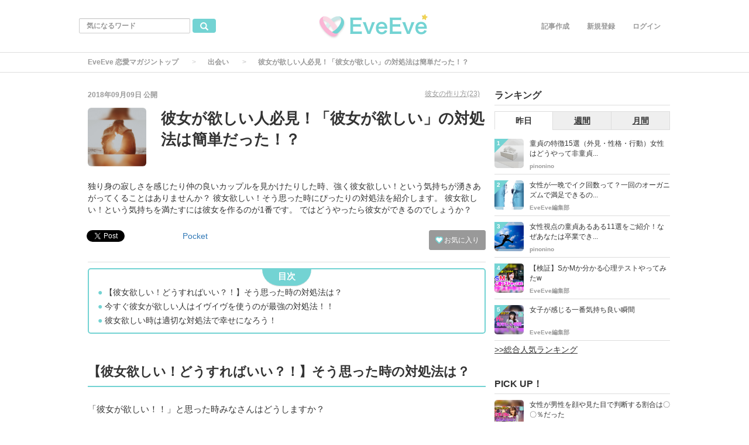

--- FILE ---
content_type: text/html; charset=utf-8
request_url: https://eveeve.jp/eveeve/articles/408
body_size: 13686
content:
<!DOCTYPE html>
<html>
<head>
  <meta charset="utf-8">
  
  <title>彼女が欲しい人必見！「彼女が欲しい」の対処法は簡単だった！？</title>
  <meta name="description" content="独り身の寂しさを感じたり仲の良いカップルを見かけたりした時、強く彼女欲しい！という気持ちが湧きあがってくることはありませんか？
彼女欲しい！そう思った時にぴったりの対処法を紹介します。
彼女欲しい！という気持ちを満たすには彼女を作るのが1番です。
ではどうやったら彼女ができるのでしょうか？
">
  <link rel="canonical" href="http://eveeve.jp/eveeve/articles/408">
<script type="application/ld+json">
{
  "@context": "http://schema.org",
  "@type": "Article",
  "mainEntityOfPage":{
  "@type":"WebPage",
  "@id":"http://eveeve.jp/eveeve/articles/408"
  },
  "headline": "彼女が欲しい人必見！「彼女が欲しい」の対処法は簡単だった！？",
  "image": {
    "@type": "ImageObject",
    "url": "http://eveeve.jp/eveeve/uploads/article/image/408/christiana-rivers-258740-unsplash_.jpg",
    "width": 696,
    "height": 696
  },
  "datePublished": "2018/09/09 18:00",
   "dateModified": "2021/04/04 13:53",
  "author": {
    "@type": "Person",
    "name": "EveEve編集部"
  },
   "publisher": {
    "@type": "Organization",
    "name": "EveEve 恋愛マガジン",
    "logo": {
      "@type": "ImageObject",
      "url": "http://eveeve.jp/eveeve/uploads/app_setting/image/1/0ba5bdbc-3722-468d-a322-cd8dbc8abfab.png",
      "width": 600,
      "height": 60
    }
  },
  "description": "独り身の寂しさを感じたり仲の良いカップルを見かけたりした時、強く彼女欲しい！という気持ちが湧きあがってくることはありませんか？
彼女欲しい！そう思った時にぴったりの対処法を紹介します。
彼女欲しい！という気持ちを満たすには彼女を作るのが1番です。
ではどうやったら彼女ができるのでしょうか？
"
}
</script>



<meta property="og:locale" content="ja_JP">
  <meta property="og:title" content="彼女が欲しい人必見！「彼女が欲しい」の対処法は簡単だった！？">

  <meta property="og:type" content="article">

  <meta property="og:url" content="http://eveeve.jp/eveeve/articles/408">

<meta property="og:description" content="独り身の寂しさを感じたり仲の良いカップルを見かけたりした時、強く彼女欲しい！という気持ちが湧きあがってくることはありませんか？
彼女欲しい！そう思った時にぴったりの対処法を紹介します。
彼女欲しい！という気持ちを満たすには彼女を作るのが1番です。
ではどうやったら彼女ができるのでしょうか？
">
<meta property="og:site_name" content="EveEve 恋愛マガジン">
  <meta property="og:image" content="http://eveeve.jp/eveeve/uploads/article/image/408/christiana-rivers-258740-unsplash_.jpg">

<meta name="twitter:site" content="@app_eveeve">
<meta name="twitter:card" content="summary_large_image">
<meta name="twitter:title" content="彼女が欲しい人必見！「彼女が欲しい」の対処法は簡単だった！？">
<meta name="twitter:creator" content="@app_eveeve">
<meta name="twitter:image:src" content="http://eveeve.jp/eveeve/uploads/article/image/408/christiana-rivers-258740-unsplash_.jpg">
<meta name="twitter:domain" content="eveeve.jp">


    <meta name="viewport" content="width=device-width, initial-scale=1, maximum-scale=1, user-scalable=no">

      <link rel="stylesheet" media="all" href="/eveeve/assets/article_first_pc-38a62f443fd92a02fc460265dfd014cb3bb52d7e2a772473d6fa38132e4d730b.css" />
      
      <script src="/eveeve/assets/article_first_lib-b21eded8cdde56236e129e00bceec313d12e8d6ce80ad1622f5af8e238fb31b3.js"></script>

  <meta name="csrf-param" content="authenticity_token" />
<meta name="csrf-token" content="wiz4VKHo/RD6kIHs6eTvMkCHomPG7kiazl2BiwgeAeT/9LuJfEwNvoZ95QpyBS3uBfdBhrRie0GTXyQl5LyatA==" />



  <link rel="shortcut icon" type="image/x-icon" href="/eveeve/uploads/app_setting/favicon/1/4dd3a9a8-823d-41bf-80c5-212ec13354cd.png" />
    <link rel="apple-touch-icon" type="image/png" href="/eveeve/uploads/app_setting/touch_icon/1/0a17924e-e55b-4736-870c-d83ce9fe6eb9.png" />

  <link rel="stylesheet" media="screen" href="/eveeve/styles/index.css" />
        <link rel="stylesheet" media="screen" href="/eveeve/styles/custom_css.css" />

    <!-- Facebook Pixel Code -->
<script>
  !function(f,b,e,v,n,t,s)
  {if(f.fbq)return;n=f.fbq=function(){n.callMethod?
  n.callMethod.apply(n,arguments):n.queue.push(arguments)};
  if(!f._fbq)f._fbq=n;n.push=n;n.loaded=!0;n.version='2.0';
  n.queue=[];t=b.createElement(e);t.async=!0;
  t.src=v;s=b.getElementsByTagName(e)[0];
  s.parentNode.insertBefore(t,s)}(window, document,'script',
  'https://connect.facebook.net/en_US/fbevents.js');
  fbq('init', '230767187495335');
  fbq('track', 'PageView');
</script>
<noscript><img height="1" width="1" style="display:none"
  src="https://www.facebook.com/tr?id=230767187495335&ev=PageView&noscript=1"
/></noscript>
<!-- End Facebook Pixel Code -->
      <script>
          (function(i,s,o,g,r,a,m){i['GoogleAnalyticsObject']=r;i[r]=i[r]||function(){
              (i[r].q=i[r].q||[]).push(arguments)},i[r].l=1*new Date();a=s.createElement(o),
              m=s.getElementsByTagName(o)[0];a.async=1;a.src=g;m.parentNode.insertBefore(a,m)
          })(window,document,'script','//www.google-analytics.com/analytics.js','ga');

          ga('create', 'UA-86504348-1', 'auto');
          ga('send', 'pageview');

      </script>
</head>

<body class="no-pickups " id="wrapper">
      <!-- Static navbar -->
  <div class="widget">
  
</div>
<nav class="navbar" daa-div="navbar-fixed-top">
  <div class="container">
    <div class="row">
      <div class="col-xs-4 left-position">
        <form class="navbar-form search-article-form keyword-text-form" role="search" id="article_search" action="/eveeve/articles/search" accept-charset="UTF-8" method="get"><input name="utf8" type="hidden" value="&#x2713;" />
      
          <div class="form-group">
            <input class="form-control search_placeholder" placeholder="気になるワード" type="search" name="q[title_cont]" id="q_title_cont" />
             <button name="button" type="submit" class="btn btn-default btn-color search-btn">
             <span class="glyphicon glyphicon-search glass"></span>
</button>          </div>
         
</form>      </div>
	
      <div class="col-xs-4 center-position">
        <div class="logo-image-div">
          
          <a href="http://eveeve.jp/eveeve/"><img class="logo-img logo-image-image" alt="EveEve 恋愛マガジン" src="/eveeve/uploads/app_setting/logo/1/cc081202-a2bd-4460-bedd-4573d2d6b27e.png" /></a>
        </div>
      </div>
      <div class="col-xs-4 right-position navbar-info">
         <div id="navbar" class="navbar-collapse collapse">
          <ul class="nav navbar-nav navbar-right">
  <li class="create_text"><a class="dispTblCell header-cell" href="/eveeve/articles/add">記事作成</a></li>
  <li class="" style="float: right;"><a class="dispTblCell header-cell" href="/eveeve/users/sign_in">ログイン</a>
  </li>
  <li class=""><a class="dispTblCell header-cell" href="/eveeve/users/sign_up">新規登録</a></li>
  
</ul>
        </div>
      </div>
    </div>
  </div>
</nav>


  
      <script type="application/ld+json">
  {
    "@context": "http://schema.org",
    "@type": "BreadcrumbList",
    "itemListElement":
    [
    {
      "@type": "ListItem",
      "position": 1,
      "item":
      {
        "@id": "http://eveeve.jp/eveeve/",
        "name": "EveEve 恋愛マガジントップ"
      }
    },
      {
      "@type": "ListItem",
      "position": 2,
      "item":
      {
        "@id": "http://eveeve.jp/eveeve/encounter",
        "name": "出会い"
        }
      },
    {
      "@type": "ListItem",
      "position": 3,
      "item":
      {
          "@id": "http://eveeve.jp/eveeve/articles/408" ,
          "name": "彼女が欲しい人必見！「彼女が欲しい」の対処法は簡単だった！？"
      }
    }
    ]
  }
</script>
  
<div class="breadcrumb-area">
	<ol class="breadcrumb">
	<li><a href="/eveeve/">EveEve 恋愛マガジントップ</a></li>
	  		<li><a href="/eveeve/encounter">出会い</a></li>
	  <li class="active">彼女が欲しい人必見！「彼女が欲しい」の対処法は簡単だった！？</li>
	</ol>
</div>
  <div class="container contents" id="">
    <div class="maskblack">
  
    </div>
   <p id="notice" style="display:none"></p>
   <div class="main-area article-area">
  <div class="article">

    
<div class="ad-widget">
	
</div>
  <div class="media header">

  <div class="article_info">
    <p class="author">
      <span>
       2018年09月09日
      </span>
        公開
    </p>
    <p class="main-keywords">
        <a href="/eveeve/keyword/587">
          <span>彼女の作り方(23)</span>
</a>    </p>
  </div>

  <div class="media-left article-thumbnail">
    <img class="img-rounded" alt="彼女が欲しい人必見！「彼女が欲しい」の対処法は簡単だった！？" src="/eveeve/uploads/article/image/408/card_christiana-rivers-258740-unsplash_.jpg" />
  </div>

  <div class="media-body">
    <h1 class="media-heading page_title">彼女が欲しい人必見！「彼女が欲しい」の対処法は簡単だった！？</h1>
  </div>
  <p class="description">独り身の寂しさを感じたり仲の良いカップルを見かけたりした時、強く彼女欲しい！という気持ちが湧きあがってくることはありませんか？
彼女欲しい！そう思った時にぴったりの対処法を紹介します。
彼女欲しい！という気持ちを満たすには彼女を作るのが1番です。
ではどうやったら彼女ができるのでしょうか？
</p>
</div>
  <div class="favor-button pull-right">
		<a class="btn btn-xs btn-color add-favor" href="/eveeve/users/sign_in">
            <span class="glyphicon glyphicon-heart"></span>
            お気に入り
</a></div>

  <div class="social social_btn_area clearfix">

  <!-- Twitter -->
  <div class="button twitter">
    <a href="https://twitter.com/share" class="twitter-share-button"
    data-lang="en"
    data-url="http://eveeve.jp/eveeve/articles/408"
    data-text="彼女が欲しい人必見！「彼女が欲しい」の対処法は簡単だった！？"
    rel="nofollow"
    >Tweet</a>
  </div>
     <!-- Facebook -->
      <div class="button facebook">
        <div id="fb-root"></div>
        <script>(function(d, s, id) {
          var js, fjs = d.getElementsByTagName(s)[0];
          if (d.getElementById(id)) return;
          js = d.createElement(s); js.id = id; js.async = true;
          js.src = "//connect.facebook.net/ja_JP/sdk.js#xfbml=1&version=v2.5";
          fjs.parentNode.insertBefore(js, fjs);
        }(document, 'script', 'facebook-jssdk'));</script>

          <div class="fb-like"
             data-href="http://eveeve.jp/eveeve/articles/408"
             data-layout="button_count" 
             data-action="like"
            data-share="false"
            data-show-faces="false">
          </div>
      </div>
  <!-- Hatena -->
  <div class="button hatena">
    <a href="http://b.hatena.ne.jp/entry/http://eveeve.jp/eveeve/articles/408" 
      class="hatena-bookmark-button"
      data-hatena-bookmark-layout="standard"
      data-hatena-bookmark-lang="ja" 
      title="このエントリーをはてなブックマークに追加"
      rel="nofollow">
      <img src="https://b.st-hatena.com/images/entry-button/button-only.gif"
      alt="このエントリーをはてなブックマークに追加" width="20" height="20"
      style="border: none">
    </a>
  </div>
  <!-- Pocket -->
  <div class="button pocket">
    <a href="https://getpocket.com/save" class="pocket-btn" data-lang="en" 
      data-save-url="http://eveeve.jp/eveeve/articles/408"
      data-pocket-count="horizontal" 
      data-pocket-align="left"
      rel="nofollow">
      Pocket
    </a>
  </div>
</div>
  <div class="ad-widget">
	
</div>
<hr>

          <!-- 目次スペース -->
				<div class="header_outline">
		<h2>目次</h2>
					<div class="header_outline_area">
						 
							 
								<a href="?page=1#outline0" class="scroll_move" >
							<span class="site-color">●</span><span>&nbsp;【彼女欲しい！どうすればいい？！】そう思った時の対処法は？</span>
						</a>
					</div>
					<div class="header_outline_area">
						 
							 
								<a href="?page=2#outline17" class="" >
							<span class="site-color">●</span><span>&nbsp;今すぐ彼女が欲しい人はイヴイヴを使うのが最強の対処法！！</span>
						</a>
					</div>
					<div class="header_outline_area">
						 
							 
								<a href="?page=4#outline33" class="" >
							<span class="site-color">●</span><span>&nbsp;彼女欲しい時は適切な対処法で幸せになろう！</span>
						</a>
					</div>
	</div>

<div class="widget">
  
</div>



	<!-- 目次スペース end -->
		<div id="article-contents">
				<div class="article-content header ">
			<h2 class="section content_ln header_ln header2_ln" id="outline0">
	    		
	    		【彼女欲しい！どうすればいい？！】そう思った時の対処法は？<span class="f-right"></span>
	    	</h2>
</div>
				<div class="article-content text">
	<p class="content_ln">「彼女が欲しい！！」と思った時みなさんはどうしますか？<br><br>一番は彼女を作ることです！彼女を作るためにはまず自分を変えるところから始めてみてください！<br><br>今すぐにできる彼女をつくrための対処法を紹介します。</p>
</div>

				<div class="article-content header ">
			<h3 class="section" id="outline2">
	    		
				<span class="site-color">■</span><span class="sm_header content_ln header_ln">彼女が欲しい！なら外見を整えるのが最初の対処法！！</span>
				<span class="sm_header f-right content_ln header_ln"></span>
			</h3>
</div>
				<div class="article-content image">
	<div class="image_area  max-width-image-area">
    <!--遅延読み込みをオプションへ追加-->


		<img class="article_image" src="/eveeve/assets/loading-white-a1a5f7013bd97ba7eb803cf6801dd19d063a536da0c19fd7d2fa8cc76b2df8ed.png" data-original="/eveeve/uploads/content/image/7002/timothy-choy-703133-unsplash_.jpg">

      <!-- Gettyイメージ以外　-->
	</div>



</div>

				<div class="article-content text">
	<p class="content_ln"><span class="marker">見た目は人の印象を左右する重要な情報です。</span><br><br>女性は見た目が好印象だと「もっとこの人のこと知ってみたい」「親しくなって見たい」と思います。</p>
</div>

				<div class="article-content code">
	<ul style="list-style : circle">

<li style="margin-bottom : 10px; padding-left : 0;">髪、眉、ヒゲを整える。</li>
<li style="margin-bottom : 10px">歯、服、手、靴などを清潔にする</li>
<li style="margin-bottom : 10px">シンプルでキチンとした服装</li>
</ul>
</div>
				<div class="article-content text">
	<p class="content_ln">などを心がけましょう。<br><br><span class="marker">見た目に自信が持てると、女性へ積極的にアタックもしやすくなります。</span></p>
</div>

				<div class="article-content header ">
			<h3 class="section" id="outline7">
	    		
				<span class="site-color">■</span><span class="sm_header content_ln header_ln">彼女が欲しい時なら愛想よく振る舞うのが二つ目の対処法！</span>
				<span class="sm_header f-right content_ln header_ln"></span>
			</h3>
</div>
				<div class="article-content image">
	<div class="image_area  max-width-image-area">
    <!--遅延読み込みをオプションへ追加-->


		<img class="article_image" src="/eveeve/assets/loading-white-a1a5f7013bd97ba7eb803cf6801dd19d063a536da0c19fd7d2fa8cc76b2df8ed.png" data-original="/eveeve/uploads/content/image/7003/men-2425121_1920_.jpg">

      <!-- Gettyイメージ以外　-->
	</div>



</div>

				<div class="article-content text">
	<p class="content_ln"><span class="marker">彼女が欲しいのならば穏やかでにこやかな表情、ポジティブな言動を心がけましょう。</span><br><br>不愛想でネガティブなことばかり喋っている男性と積極的に親しくなりたいという女性はいません。<br><br>笑顔で挨拶、些細なことでもお礼を言う、ちょっとした雑談などを積み重ねが女性を「もう少し長く話してみたいな」と思わせるようになっていきます。<br><br>雑談が弾んだり深い話が出来る間柄になったら2人きりで会いたいと誘ってみましょう。</p>
</div>

		</div>
		<script async defer src="//assets.pinterest.com/js/pinit.js"></script>

  <div class="widget">
  
</div>
    
    <div class="t-center">
        <ul class="pagination">
          <li></li>
          
              
              <li class="hover">
	<span class="page current">
		1
	</span>
</li>
          
              
              <li class="hover"><a rel="next" class="page" href="/eveeve/articles/408?page=2">2</a></li>
          
              
              <li class="hover"><a class="page" href="/eveeve/articles/408?page=3">3</a></li>
          
              
              <li><span class="page gap">...</span>
</li>
          
        
          <li><span class="last">
  <a href="/eveeve/articles/408?page=4">最後</a>
</span></li>
      </ul>
    </div>


<div class="ad-widget">
	<!--
<div class="ad-widget-content">
	<div id="article-contents">
		<div class="article-content header">
			<h2 class="section content_ln gtm" id="outline11">
				忙しい編集部スタッフに恋人ができた3ステップ
			</h2>
		</div>
		<div class="article-content text">
			<p class="content_ln">
				仕事で忙しい社会人。気がつけば20代半ば…三十路も近いのに未だ独り身。そんな未来嫌ですよね？<br /><br />

				でも大丈夫です、<span class="marker">毎日仕事で多忙な編集部スタッフでも恋人を作ることができました。</span><br /><br />

				本当に必要なことは合コンへの参加でもなく、お金でもなく、その"恋人が欲しい気持ち"とスマホ一台だけだったんです。
			</p>
		</div>
		<div class="article-content header">
			<h2 class="section content_ln gtm">ステップ① イヴイヴをダウンロードしよう</h2>
		</div>
		<div class="article-content code" style="text-align: center;">
			<img class="article_image" src="/eveeve_girls/uploads/image_manager/image/17/8eff2b2f-1611-4f33-b422-f6c514158cd3.png" style="width: 30%;">
		</div>
		<div class="article-content text">
			<p class="content_ln">
				まずはマッチングアプリ<a href="javascript:void(0);" onclick="linkToDownload()">イヴイヴ"をダウンロード</a>しましょう。イヴイヴはFacebookやツイッターなどで登録できるので<span class="marker">手軽に始められますよ♪</span>
			</p>
		</div>
		<div class="article-content header">
			<h2 class="section content_ln gtm">ステップ② 審査を受けよう♪</h2>
		</div>
		<div class="article-content text">
			<p class="content_ln">
				ダウンロード後、<span class="marker">まずは審査を開始しましょう。</span>イヴイヴの審査は24時間かけて既存ユーザーと運営スタッフによって、入会の賛成・反対が投票されます。
			</p>
		</div>
		<div class="article-content code" style="text-align: center;">
			<img src="/eveeve_girls/uploads/image_manager/image/15/78912d1c-a9f9-4128-ac86-606f9cb89cde.png" style="width: 70%;">
		</div>
		<h3 class="section content_ln gtm" style="font-size: 16px;">Point 審査通過のコツ</h3>
		<div class="article-content text">
			<p class="content_ln">
				<span class="marker">顔写真の登録と基本情報を記入すれば審査は通過しやすいですよ！</span><br />
				もし審査通過できなくても、何回でも受けられるので諦めずに審査を受けてみてくださいね。<a href="javascript:void(0);" onclick="linkToDownload()">イヴイヴ"のダウンロードはこちら</a>
			</p>
		</div>
		<div class="article-content header">
			<h2 class="section content_ln gtm">
				ステップ③ 好みの相手とメッセージしよう！
			</h2>
		</div>
		<div class="article-content code" style="text-align: center;">
			<img src="/eveeve_girls/uploads/image_manager/image/20/42af4354-d5c8-4ab7-8cc0-c48f20c30520.png" style="width: 30%;">
		</div>
		<div class="article-content text">
			<p class="content_ln">
				好みの相手とお互いに"いいね"を送るとマッチでき、その後メッセージが可能です！<br />
				様々なユーザーがいるので、<span class="marker">たくさんの方とメッセージをしてみましょう。</span>きっとあなたの好みのお相手と出会えるはずです…！<br />
				<br />
				また、より安心してアプリを使うなら<span class="marker">本人確認済みのユーザーへのアプローチをおすすめします！</span>
			</p>
		</div>
		<div>
			<div class="article-content code" style="width: 50%; float: left;">
				<img src="/eveeve_girls/uploads/image_manager/image/22/0f5e214a-fc02-4a56-9a9e-cbbd485003ca.png">
			</div>
			<div style="float: left; width: 46%; margin: 0 0 0 8px;">
				<h3 class="section content_ln gtm" style="font-size: 16px; margin-top: 10px; ">Point 本人確認済み</h3>
				<div class="article-content text">
					<p class="content_ln" style="font-size: 13px; line-height: 22px;">
						顔写真付き公的身分証（免許証やパスポート）とプロフィールの顔写真が一致しているユーザーは本人確認済みと表示されます。<br />一手間かけている分、本人確認済みユーザーは<span class="marker">真剣に出会いを求めている方が多いですよ！</span>
					</p>
				</div>
			</div>
		</div>
		<div class="article-content header" style="clear: both;">
			<h2 class="section content_ln gtm">忙しい社会人の味方"イヴイヴ"</h2>
		</div>
		<div class="article-content text">
			<p class="content_ln">
				忙しくても少しの空き時間で出会いを探せるマッチングアプリ！いまや社会人の間では、恋人探しの定番となってきていますよね。<br />
				中でも審査や本人確認によって、安心に出会える"イヴイヴ"を使って、新しい恋をスタートさせてみてはいかがですか？<br />
			</p>
		</div>
		<div class="article-content code">
			<a href="javascript:void(0);" onclick="linkToDownload()" class="btn_green">『イヴイヴ』を今すぐ使ってみる</a>
		</div>
	</div>
</div>
-->
</div>

      <p class="social-font">いいね！と思ったらシェア！</p>
<div class="social social_btn_area clearfix">
    <!-- Twitter -->
      <div class="button twitter">
        <a href="https://twitter.com/share" class="twitter-share-button"
        data-lang="en"
        data-url="http://eveeve.jp/eveeve/articles/408"
        data-text="彼女が欲しい人必見！「彼女が欲しい」の対処法は簡単だった！？"
        rel="nofollow"
        >Tweet</a>
      </div>
    <!-- Facebook -->
      <div class="button facebook">
        <div id="fb-root"></div>
        <script>(function(d, s, id) {
          var js, fjs = d.getElementsByTagName(s)[0];
          if (d.getElementById(id)) return;
          js = d.createElement(s); js.id = id; js.async = true;
          js.src = "//connect.facebook.net/ja_JP/sdk.js#xfbml=1&version=v2.5";
          fjs.parentNode.insertBefore(js, fjs);
        }(document, 'script', 'facebook-jssdk'));</script>
        <div class="fb-like"
           data-href="http://eveeve.jp/eveeve/articles/408"
           data-layout="button_count" 
           data-action="like"
          data-share="false"
          data-show-faces="false">
        </div>
      </div>
    <!-- Hatena -->
      <div class="button hatena">
        <a href="http://b.hatena.ne.jp/entry/http://eveeve.jp/eveeve/articles/408" 
          class="hatena-bookmark-button"
          data-hatena-bookmark-layout="standard"
          data-hatena-bookmark-lang="ja"
          title="このエントリーをはてなブックマークに追加"
          rel="nofollow">
          <img src="https://b.st-hatena.com/images/entry-button/button-only.gif"
          alt="このエントリーをはてなブックマークに追加" width="20" height="20"
          style="border: none">
        </a>
      </div>
    <!-- Pocket -->
      <div class="button pocket">
        <a href="https://getpocket.com/save" class="pocket-btn" data-lang="en" 
          data-save-url="http://eveeve.jp/eveeve/articles/408"
          data-pocket-count="horizontal" 
          data-pocket-align="left"
          rel="nofollow">
          Pocket
        </a>
      </div>
</div>   
  <div class="row">
    <div class="col-xs-6">
      <div class="ad-widget">
	
</div>
    </div>
    <div class="col-xs-6">
      <div class="ad-widget">
	
</div>
    </div>
  </div>

  </div>

      <div class="maTop20">
    <p class="profile-info ma0">この恋愛コラムのライター</p>
    <div class="profile maBottom20">
	    <div class="profile-left">
	      <a href="http://eveeve.jp/eveeve/users/1">
          	<img class="media-object" alt="EveEve編集部" src="/eveeve/assets/loading-white-a1a5f7013bd97ba7eb803cf6801dd19d063a536da0c19fd7d2fa8cc76b2df8ed.png" data-original="/eveeve/uploads/profile/image/1/thumb_lg_1b8111ee-f233-41f2-bc97-6f499855770f.png">
	      </a>
	    </div>
	    <div class="profile-body">
		<div class="profile-author">
		  <h4 class=""><a class="authorname" href="http://eveeve.jp/eveeve/users/1">EveEve編集部</a></h4>
		</div>
		<div class="profile-comment">
			<p class="comment">女性に気になるけど聞けない話題を徹底インタビュー！
<br />男女の恋愛の価値観を、互いに深めることで恋愛を応援します！</p>
		</div>
	    </div>
    </div>
</div>


  		<div class="relation_keywords">
			<p class="maTop30 title">関連するキーワード</p>
		    <hr>
		      <a class="btn btn-xs btn-default tag-position maTB4" href="/eveeve/keyword/587">
		        <span class="tag-name">彼女の作り方</span>
</a>		</div>


  

  
		<div class="relate-area">
			<p class="maTop30 title">関連する投稿</p>
			<hr>
			<div class="block-area  ">
    <div class="article-list" data-href="/eveeve/articles/461">
      <div class="media">
        <div class="media-left">
          <a href="/eveeve/articles/461"><img class="media-object border_radius_m" alt="出会いがない社会人注目！忙しくても出会える方法を紹介！！" src="/eveeve/assets/loading-white-a1a5f7013bd97ba7eb803cf6801dd19d063a536da0c19fd7d2fa8cc76b2df8ed.png" data-original="/eveeve/uploads/article/image/461/thumb_lg_thomas-william-634032-unsplash.jpg"></a>
          
        </div>
        <div class="media-body">
          <p class="title">
            <a href="/eveeve/articles/461">出会いがない社会人注目！忙しくても出会える方法を紹介！！</a>
          </p>

          <p class="description">
            社会人になると忙しくて出会いがなくなってしまう、という人も多いのではないでしょうか？
しかし忙しくても出会える方法はありますよ！
できる社会人は仕事にも恋愛にも出会いにも手を抜きません。
学生には学生の出会い方があるように社会人には社会人の出会い方がありますよ。
社会人の出会い方やコツを知りたい人、注目です！

          </p>
          

          <div class="footer">
                <span class="author"><a href="/eveeve/users/1">EveEve編集部</a></span>

                  <span class="published_at">2018/09/25 18:00</span>
          </div>
        </div>

        
      </div>
    </div>
    
    <hr>
    <div class="article-list" data-href="/eveeve/articles/422">
      <div class="media">
        <div class="media-left">
          <a href="/eveeve/articles/422"><img class="media-object border_radius_m" alt="【朗報】恋愛経験なしの大学生が簡単に彼女を作る方法" src="/eveeve/assets/loading-white-a1a5f7013bd97ba7eb803cf6801dd19d063a536da0c19fd7d2fa8cc76b2df8ed.png" data-original="/eveeve/uploads/article/image/422/thumb_lg____.png"></a>
          
        </div>
        <div class="media-body">
          <p class="title">
            <a href="/eveeve/articles/422">【朗報】恋愛経験なしの大学生が簡単に彼女を作る方法</a>
          </p>

          <p class="description">
            「周りの友達に彼女ができ始めた...」
「インスタを開けばカップルばかりなのに、なんで自分は彼女できないんだろう」なんて思ってませんか？恋愛経験がないとそもそもどうやって付き合えばいいかわからない方も多いでしょう。「恋愛経験がない男性はどこがだめなんだろう？」「彼女を作るためにはまず何をすればいいんだろう？」今回はそんな疑問に答えていきたいと思います！

          </p>
          

          <div class="footer">
                <span class="author"><a href="/eveeve/users/1">EveEve編集部</a></span>

                  <span class="published_at">2018/09/07 18:30</span>
          </div>
        </div>

        
      </div>
    </div>
    
    <hr>
    <div class="article-list" data-href="/eveeve/articles/420">
      <div class="media">
        <div class="media-left">
          <a href="/eveeve/articles/420"><img class="media-object border_radius_m" alt="【ガチ評判】イヴイヴ（公式）が評判を調査。ユーザー評判から見えてきたイヴイヴの真相とは" src="/eveeve/assets/loading-white-a1a5f7013bd97ba7eb803cf6801dd19d063a536da0c19fd7d2fa8cc76b2df8ed.png" data-original="/eveeve/uploads/article/image/420/thumb_lg_______________.png"></a>
          
        </div>
        <div class="media-body">
          <p class="title">
            <a href="/eveeve/articles/420">【ガチ評判】イヴイヴ（公式）が評判を調査。ユーザー評判から見えてきたイヴイヴの真相とは</a>
          </p>

          <p class="description">
            みなさんはマッチングアプリ&quot;イヴイヴ&quot;を知っていますか？
イヴイヴは完全審査制で安心安全に出会えるマッチングアプリです。
「そんなこと知っているよっ」という方でも「イヴイヴって本当に安心安全に出会えるの？」「イヴイヴ って使いやすいの？」と思ってなかなかダウンロードできないのではないでしょうか？
そういうユーザーのためにこの記事ではイヴイヴを実際に使ってみたユーザーの声をまとめてみました！
          </p>
          

          <div class="footer">
                <span class="author"><a href="/eveeve/users/1">EveEve編集部</a></span>

                  <span class="published_at">2018/09/06 18:00</span>
          </div>
        </div>

        
      </div>
    </div>
    
    <hr>
    <div class="article-list" data-href="/eveeve/articles/391">
      <div class="media">
        <div class="media-left">
          <a href="/eveeve/articles/391"><img class="media-object border_radius_m" alt="彼女ができないのはなぜ！？彼女ができない人の特徴を徹底解説" src="/eveeve/assets/loading-white-a1a5f7013bd97ba7eb803cf6801dd19d063a536da0c19fd7d2fa8cc76b2df8ed.png" data-original="/eveeve/uploads/article/image/391/thumb_lg______.png"></a>
          
        </div>
        <div class="media-body">
          <p class="title">
            <a href="/eveeve/articles/391">彼女ができないのはなぜ！？彼女ができない人の特徴を徹底解説</a>
          </p>

          <p class="description">
            周りは毎日彼女と楽しそうにしているのに、なんで自分だけ彼女ができないんだろう。なんてやさぐれていませんか？彼女ができない人にはそれなりの理由や特徴があります。まずは自己を見つめ直すきっかけとして、彼女ができない人の特徴を学びながら自分と比べてみましょう！

          </p>
          

          <div class="footer">
                <span class="author"><a href="/eveeve/users/1">EveEve編集部</a></span>

                  <span class="published_at">2018/08/26 18:00</span>
          </div>
        </div>

        
      </div>
    </div>
    
    <hr>
    <div class="article-list" data-href="/eveeve/articles/380">
      <div class="media">
        <div class="media-left">
          <a href="/eveeve/articles/380"><img class="media-object border_radius_m" alt="恋人ができない！！あなたは大丈夫？恋人ができない理由と作り方を紹介！" src="/eveeve/assets/loading-white-a1a5f7013bd97ba7eb803cf6801dd19d063a536da0c19fd7d2fa8cc76b2df8ed.png" data-original="/eveeve/uploads/article/image/380/thumb_lg_andrew-le-706226-unsplash_.jpg"></a>
          
        </div>
        <div class="media-body">
          <p class="title">
            <a href="/eveeve/articles/380">恋人ができない！！あなたは大丈夫？恋人ができない理由と作り方を紹介！</a>
          </p>

          <p class="description">
            知らず知らずのうちに恋人ができない負のスパイラルに陥っていませんか？
恋人ができない理由を直視し、それを改善すればチャンスは巡ってきます。
諦めてはいけません。
恋人ができる男は恋人を作ろうと行動をした男だけです。
デートをする権利はデートに誘った男だけに与えられます。
恋人ができなくて寂しい日々にそろそろ終止符を打ちましょう。
          </p>
          

          <div class="footer">
                <span class="author"><a href="/eveeve/users/1">EveEve編集部</a></span>

                  <span class="published_at">2018/08/22 20:00</span>
          </div>
        </div>

        
      </div>
    </div>
    
    <hr>
</div>




		</div>

	<div class="ad-widget">
	
</div>

	


  <div class="paSide8">
  
  </div>

      <div class="recent-area">
        <p class="maTop30 title">最新の投稿</p>
        <hr>
        <div class="block-area  ">
    <div class="article-list" data-href="/eveeve/articles/583">
      <div class="media">
        <div class="media-left">
          <a href="/eveeve/articles/583"><img class="media-object border_radius_m" alt="童貞の特徴15選（外見・性格・行動）女性はどうやって非童貞を見極めているの" src="/eveeve/assets/loading-white-a1a5f7013bd97ba7eb803cf6801dd19d063a536da0c19fd7d2fa8cc76b2df8ed.png" data-original="/eveeve/uploads/article/image/583/thumb_lg_Untitled_________2.png"></a>
          
        </div>
        <div class="media-body">
          <p class="title">
            <a href="/eveeve/articles/583">童貞の特徴15選（外見・性格・行動）女性はどうやって非童貞を見極めているの</a>
          </p>

          <p class="description">
            童貞の男性の特徴を15個ご紹介！あなたはいくつ当てはまっているのでしょうか？また、女性が童貞と非童貞をどうやって見極めている方法を解説します。
          </p>
          

          <div class="footer">
                <span class="author"><a href="/eveeve/users/4">pinonino</a></span>

                  <span class="published_at">2021/05/02 21:00</span>
          </div>
        </div>

        
      </div>
    </div>
    
    <hr>
    <div class="article-list" data-href="/eveeve/articles/585">
      <div class="media">
        <div class="media-left">
          <a href="/eveeve/articles/585"><img class="media-object border_radius_m" alt="女性視点の童貞あるある11選をご紹介！なぜあなたは卒業できないのか" src="/eveeve/assets/loading-white-a1a5f7013bd97ba7eb803cf6801dd19d063a536da0c19fd7d2fa8cc76b2df8ed.png" data-original="/eveeve/uploads/article/image/585/thumb_lg_Untitled______1______2.png"></a>
          
        </div>
        <div class="media-body">
          <p class="title">
            <a href="/eveeve/articles/585">女性視点の童貞あるある11選をご紹介！なぜあなたは卒業できないのか</a>
          </p>

          <p class="description">
            女性からすると、童貞と非童貞はすぐに見分けがつくもの。童貞には共通する共有点があります。今回は、「童貞あるある」とどうしたら卒業できるのかを解説します。
          </p>
          

          <div class="footer">
                <span class="author"><a href="/eveeve/users/4">pinonino</a></span>

                  <span class="published_at">2021/05/02 20:46</span>
          </div>
        </div>

        
      </div>
    </div>
    
    <hr>
    <div class="article-list" data-href="/eveeve/articles/584">
      <div class="media">
        <div class="media-left">
          <a href="/eveeve/articles/584"><img class="media-object border_radius_m" alt="童貞いじりへの上手な返し方 童貞は隠すべき、それとも公にするべき?" src="/eveeve/assets/loading-white-a1a5f7013bd97ba7eb803cf6801dd19d063a536da0c19fd7d2fa8cc76b2df8ed.png" data-original="/eveeve/uploads/article/image/584/thumb_lg_Untitled______2______2.png"></a>
          
        </div>
        <div class="media-body">
          <p class="title">
            <a href="/eveeve/articles/584">童貞いじりへの上手な返し方 童貞は隠すべき、それとも公にするべき?</a>
          </p>

          <p class="description">
            童貞いじりをされて不快な思いをしたことがある人も多いのでは？どう返せば、空気が悪くならないのかを気を使うし、不快な思いをする自分が器が小さいのでは？と心配に思う人もいるかと思います。今回は、童貞いじりされたときの上手な返し方と未経験を公開するべきか隠すべきかを紹介します。
          </p>
          

          <div class="footer">
                <span class="author"><a href="/eveeve/users/4">pinonino</a></span>

                  <span class="published_at">2021/05/02 20:21</span>
          </div>
        </div>

        
      </div>
    </div>
    
    <hr>
    <div class="article-list" data-href="/eveeve/articles/580">
      <div class="media">
        <div class="media-left">
          <a href="/eveeve/articles/580"><img class="media-object border_radius_m" alt="美化されやすい元カノには特徴があった！男性が会いたくなる瞬間って？" src="/eveeve/assets/loading-white-a1a5f7013bd97ba7eb803cf6801dd19d063a536da0c19fd7d2fa8cc76b2df8ed.png" data-original="/eveeve/uploads/article/image/580/thumb_lg_Untitled______1______.png"></a>
          
        </div>
        <div class="media-body">
          <p class="title">
            <a href="/eveeve/articles/580">美化されやすい元カノには特徴があった！男性が会いたくなる瞬間って？</a>
          </p>

          <p class="description">
            もう終わったはずなのに、なんだか会いたくて仕方がない…別れた後に美化される。会いたくなる女性には、実は特徴があります。その特徴と会いたくなる瞬間を紹介します。
          </p>
          

          <div class="footer">
                <span class="author"><a href="/eveeve/users/4">pinonino</a></span>

                  <span class="published_at">2021/04/30 20:00</span>
          </div>
        </div>

        
      </div>
    </div>
    
    <hr>
    <div class="article-list" data-href="/eveeve/articles/581">
      <div class="media">
        <div class="media-left">
          <a href="/eveeve/articles/581"><img class="media-object border_radius_m" alt="元カノに嫌われたかも…その理由と挽回して復縁する方法を紹介" src="/eveeve/assets/loading-white-a1a5f7013bd97ba7eb803cf6801dd19d063a536da0c19fd7d2fa8cc76b2df8ed.png" data-original="/eveeve/uploads/article/image/581/thumb_lg_Untitled______4_.png"></a>
          
        </div>
        <div class="media-body">
          <p class="title">
            <a href="/eveeve/articles/581">元カノに嫌われたかも…その理由と挽回して復縁する方法を紹介</a>
          </p>

          <p class="description">
            元カノがなんだか素っ気ない、けど理由は分からないとモヤモヤしていませんか？嫌われた理由と挽回して復縁する方法をご紹介。
          </p>
          

          <div class="footer">
                <span class="author"><a href="/eveeve/users/4">pinonino</a></span>

                  <span class="published_at">2021/04/29 23:37</span>
          </div>
        </div>

        
      </div>
    </div>
    
    <hr>
</div>




    </div>
  
<div class="ad-widget">
	
</div>

  
</div>

<div class="right-area">
    


    <div class="sidemenu ranking">
    <h4 class="title">ランキング</h4>
    <hr>
    <ul class="swithAccessRank">
        <li id="ar_day" class="active"><a href="#" onclick="change_ranking('daily'); return false;"  class="active">昨日</a></li>
        <li id="ar_week"><a href="#" onclick="change_ranking('weekly'); return false;"  class="">週間</a></li>
        <li id="ar_month"><a href="#" onclick="change_ranking('monthly'); return false;"  class="">月間</a></li>
    </ul>
    <div id="daily_ranking_list" >
        <div class="media ranking-list" data-href="/eveeve/articles/583">
          <span class="circle">1</span>
          <div class="media-left">
            <a href="/eveeve/articles/583"><img class="media-object border_radius_s" alt="童貞の特徴15選（外見・性格・行動）女性はどうやって非童貞を見極めているの" src="/eveeve/uploads/article/image/583/thumb_lg_Untitled_________2.png" /></a>
            
          </div>
          <div class="media-body">
            <p><a class="title" href="/eveeve/articles/583">童貞の特徴15選（外見・性格・行動）女性はどうやって非童貞...</a></p>
            <p>
              <a class="author" href="/eveeve/users/4">pinonino</a>
            </p>
          </div>
        </div>
        <div class="media ranking-list" data-href="/eveeve/articles/536">
          <span class="circle">2</span>
          <div class="media-left">
            <a href="/eveeve/articles/536"><img class="media-object border_radius_s" alt="女性が一晩でイク回数って？一回のオーガニズムで満足できるの？" src="/eveeve/uploads/article/image/536/thumb_lg________.png" /></a>
            
          </div>
          <div class="media-body">
            <p><a class="title" href="/eveeve/articles/536">女性が一晩でイク回数って？一回のオーガニズムで満足できるの...</a></p>
            <p>
              <a class="author" href="/eveeve/users/1">EveEve編集部</a>
            </p>
          </div>
        </div>
        <div class="media ranking-list" data-href="/eveeve/articles/585">
          <span class="circle">3</span>
          <div class="media-left">
            <a href="/eveeve/articles/585"><img class="media-object border_radius_s" alt="女性視点の童貞あるある11選をご紹介！なぜあなたは卒業できないのか" src="/eveeve/uploads/article/image/585/thumb_lg_Untitled______1______2.png" /></a>
            
          </div>
          <div class="media-body">
            <p><a class="title" href="/eveeve/articles/585">女性視点の童貞あるある11選をご紹介！なぜあなたは卒業でき...</a></p>
            <p>
              <a class="author" href="/eveeve/users/4">pinonino</a>
            </p>
          </div>
        </div>
        <div class="media ranking-list" data-href="/eveeve/articles/331">
          <span class="circle">4</span>
          <div class="media-left">
            <a href="/eveeve/articles/331"><img class="media-object border_radius_s" alt="【検証】SかMか分かる心理テストやってみたw" src="/eveeve/uploads/article/image/331/thumb_lg_SM______________.png" /></a>
            
          </div>
          <div class="media-body">
            <p><a class="title" href="/eveeve/articles/331">【検証】SかMか分かる心理テストやってみたw</a></p>
            <p>
              <a class="author" href="/eveeve/users/1">EveEve編集部</a>
            </p>
          </div>
        </div>
        <div class="media ranking-list" data-href="/eveeve/articles/542">
          <span class="circle">5</span>
          <div class="media-left">
            <a href="/eveeve/articles/542"><img class="media-object border_radius_s" alt="女子が感じる一番気持ち良い瞬間" src="/eveeve/uploads/article/image/542/thumb_lg_Artboard_99.png" /></a>
            
          </div>
          <div class="media-body">
            <p><a class="title" href="/eveeve/articles/542">女子が感じる一番気持ち良い瞬間</a></p>
            <p>
              <a class="author" href="/eveeve/users/1">EveEve編集部</a>
            </p>
          </div>
        </div>
      </div>
    <div id="weekly_ranking_list" style='display:none;'>
        <div class="media ranking-list" data-href="/eveeve/articles/583">
          <span class="circle">1</span>
          <div class="media-left">
            <a href="/eveeve/articles/583"><img class="media-object border_radius_s" alt="童貞の特徴15選（外見・性格・行動）女性はどうやって非童貞を見極めているの" src="/eveeve/uploads/article/image/583/thumb_lg_Untitled_________2.png" /></a>
            
          </div>
          <div class="media-body">
            <p><a class="title" href="/eveeve/articles/583">童貞の特徴15選（外見・性格・行動）女性はどうやって非童貞...</a></p>
            <p>
              <a class="author" href="/eveeve/users/4">pinonino</a>
            </p>
          </div>
        </div>
        <div class="media ranking-list" data-href="/eveeve/articles/536">
          <span class="circle">2</span>
          <div class="media-left">
            <a href="/eveeve/articles/536"><img class="media-object border_radius_s" alt="女性が一晩でイク回数って？一回のオーガニズムで満足できるの？" src="/eveeve/uploads/article/image/536/thumb_lg________.png" /></a>
            
          </div>
          <div class="media-body">
            <p><a class="title" href="/eveeve/articles/536">女性が一晩でイク回数って？一回のオーガニズムで満足できるの...</a></p>
            <p>
              <a class="author" href="/eveeve/users/1">EveEve編集部</a>
            </p>
          </div>
        </div>
        <div class="media ranking-list" data-href="/eveeve/articles/331">
          <span class="circle">3</span>
          <div class="media-left">
            <a href="/eveeve/articles/331"><img class="media-object border_radius_s" alt="【検証】SかMか分かる心理テストやってみたw" src="/eveeve/uploads/article/image/331/thumb_lg_SM______________.png" /></a>
            
          </div>
          <div class="media-body">
            <p><a class="title" href="/eveeve/articles/331">【検証】SかMか分かる心理テストやってみたw</a></p>
            <p>
              <a class="author" href="/eveeve/users/1">EveEve編集部</a>
            </p>
          </div>
        </div>
        <div class="media ranking-list" data-href="/eveeve/articles/585">
          <span class="circle">4</span>
          <div class="media-left">
            <a href="/eveeve/articles/585"><img class="media-object border_radius_s" alt="女性視点の童貞あるある11選をご紹介！なぜあなたは卒業できないのか" src="/eveeve/uploads/article/image/585/thumb_lg_Untitled______1______2.png" /></a>
            
          </div>
          <div class="media-body">
            <p><a class="title" href="/eveeve/articles/585">女性視点の童貞あるある11選をご紹介！なぜあなたは卒業でき...</a></p>
            <p>
              <a class="author" href="/eveeve/users/4">pinonino</a>
            </p>
          </div>
        </div>
        <div class="media ranking-list" data-href="/eveeve/articles/542">
          <span class="circle">5</span>
          <div class="media-left">
            <a href="/eveeve/articles/542"><img class="media-object border_radius_s" alt="女子が感じる一番気持ち良い瞬間" src="/eveeve/uploads/article/image/542/thumb_lg_Artboard_99.png" /></a>
            
          </div>
          <div class="media-body">
            <p><a class="title" href="/eveeve/articles/542">女子が感じる一番気持ち良い瞬間</a></p>
            <p>
              <a class="author" href="/eveeve/users/1">EveEve編集部</a>
            </p>
          </div>
        </div>
      </div>
    <div id="monthly_ranking_list" style='display:none;'>
        <div class="media ranking-list" data-href="/eveeve/articles/583">
          <span class="circle">1</span>
          <div class="media-left">
            <a href="/eveeve/articles/583"><img class="media-object border_radius_s" alt="童貞の特徴15選（外見・性格・行動）女性はどうやって非童貞を見極めているの" src="/eveeve/uploads/article/image/583/thumb_lg_Untitled_________2.png" /></a>
            
          </div>
          <div class="media-body">
            <p><a class="title" href="/eveeve/articles/583">童貞の特徴15選（外見・性格・行動）女性はどうやって非童貞...</a></p>
            <p>
              <a class="author" href="/eveeve/users/4">pinonino</a>
            </p>
          </div>
        </div>
        <div class="media ranking-list" data-href="/eveeve/articles/536">
          <span class="circle">2</span>
          <div class="media-left">
            <a href="/eveeve/articles/536"><img class="media-object border_radius_s" alt="女性が一晩でイク回数って？一回のオーガニズムで満足できるの？" src="/eveeve/uploads/article/image/536/thumb_lg________.png" /></a>
            
          </div>
          <div class="media-body">
            <p><a class="title" href="/eveeve/articles/536">女性が一晩でイク回数って？一回のオーガニズムで満足できるの...</a></p>
            <p>
              <a class="author" href="/eveeve/users/1">EveEve編集部</a>
            </p>
          </div>
        </div>
        <div class="media ranking-list" data-href="/eveeve/articles/331">
          <span class="circle">3</span>
          <div class="media-left">
            <a href="/eveeve/articles/331"><img class="media-object border_radius_s" alt="【検証】SかMか分かる心理テストやってみたw" src="/eveeve/uploads/article/image/331/thumb_lg_SM______________.png" /></a>
            
          </div>
          <div class="media-body">
            <p><a class="title" href="/eveeve/articles/331">【検証】SかMか分かる心理テストやってみたw</a></p>
            <p>
              <a class="author" href="/eveeve/users/1">EveEve編集部</a>
            </p>
          </div>
        </div>
        <div class="media ranking-list" data-href="/eveeve/articles/542">
          <span class="circle">4</span>
          <div class="media-left">
            <a href="/eveeve/articles/542"><img class="media-object border_radius_s" alt="女子が感じる一番気持ち良い瞬間" src="/eveeve/uploads/article/image/542/thumb_lg_Artboard_99.png" /></a>
            
          </div>
          <div class="media-body">
            <p><a class="title" href="/eveeve/articles/542">女子が感じる一番気持ち良い瞬間</a></p>
            <p>
              <a class="author" href="/eveeve/users/1">EveEve編集部</a>
            </p>
          </div>
        </div>
        <div class="media ranking-list" data-href="/eveeve/articles/585">
          <span class="circle">5</span>
          <div class="media-left">
            <a href="/eveeve/articles/585"><img class="media-object border_radius_s" alt="女性視点の童貞あるある11選をご紹介！なぜあなたは卒業できないのか" src="/eveeve/uploads/article/image/585/thumb_lg_Untitled______1______2.png" /></a>
            
          </div>
          <div class="media-body">
            <p><a class="title" href="/eveeve/articles/585">女性視点の童貞あるある11選をご紹介！なぜあなたは卒業でき...</a></p>
            <p>
              <a class="author" href="/eveeve/users/4">pinonino</a>
            </p>
          </div>
        </div>
      </div>
    <a class="all-ranking-link" href="/eveeve/articles/ranking">&gt;&gt;総合人気ランキング</a>
  </div>



  <div class="recommends-area">
    <h4 class="title">PICK UP！</h4>
    <hr>
            <div class="recommends-list">
              <div class="media ranking-list"  style="border: none;" data-href="/eveeve/articles/523">
                <div class="media-left">
                  <a href="/eveeve/articles/523"><img class="media-object border_radius_s" alt="女性が男性を顔や見た目で判断する割合は〇〇％だった" src="/eveeve/uploads/article/image/523/thumb_lg_Artboard_6.jpg" /></a>
                  
                </div>
                <div class="media-body">
                  <p class="maBottom0"><a class="title" href="/eveeve/articles/523">女性が男性を顔や見た目で判断する割合は〇〇％だった</a></p>
                  <p class="description">
                  </p>
                  <p>
                    <a class="author" href="/eveeve/users/1">EveEve編集部</a>
                  </p>
                </div>
              </div>
            </div>
        <hr>
            <div class="recommends-list">
              <div class="media ranking-list"  style="border: none;" data-href="/eveeve/articles/143">
                <div class="media-left">
                  <a href="/eveeve/articles/143"><img class="media-object border_radius_s" alt="女性が本命の男性にしかしない行動やサインとは？" src="/eveeve/uploads/article/image/143/thumb_lg___________.png" /></a>
                  
                </div>
                <div class="media-body">
                  <p class="maBottom0"><a class="title" href="/eveeve/articles/143">女性が本命の男性にしかしない行動やサインとは？</a></p>
                  <p class="description">
                  </p>
                  <p>
                    <a class="author" href="/eveeve/users/1">EveEve編集部</a>
                  </p>
                </div>
              </div>
            </div>
        <hr>
            <div class="recommends-list">
              <div class="media ranking-list"  style="border: none;" data-href="/eveeve/articles/426">
                <div class="media-left">
                  <a href="/eveeve/articles/426"><img class="media-object border_radius_s" alt="女性が男性と2人きりになりたい時の言動４選" src="/eveeve/uploads/article/image/426/thumb_lg_________.jpg" /></a>
                  
                </div>
                <div class="media-body">
                  <p class="maBottom0"><a class="title" href="/eveeve/articles/426">女性が男性と2人きりになりたい時の言動４選</a></p>
                  <p class="description">
                  </p>
                  <p>
                    <a class="author" href="/eveeve/users/1">EveEve編集部</a>
                  </p>
                </div>
              </div>
            </div>
        <hr>
            <div class="recommends-list">
              <div class="media ranking-list"  style="border: none;" data-href="/eveeve/articles/530">
                <div class="media-left">
                  <a href="/eveeve/articles/530"><img class="media-object border_radius_s" alt="盛り上がる面白い下ネタって？実は女性にも言える笑える話５選" src="/eveeve/uploads/article/image/530/thumb_lg_Artboard_7.jpg" /></a>
                  
                </div>
                <div class="media-body">
                  <p class="maBottom0"><a class="title" href="/eveeve/articles/530">盛り上がる面白い下ネタって？実は女性にも言える笑える話５選...</a></p>
                  <p class="description">
                  </p>
                  <p>
                    <a class="author" href="/eveeve/users/1">EveEve編集部</a>
                  </p>
                </div>
              </div>
            </div>
        <hr>
            <div class="recommends-list">
              <div class="media ranking-list"  style="border: none;" data-href="/eveeve/articles/19">
                <div class="media-left">
                  <a href="/eveeve/articles/19"><img class="media-object border_radius_s" alt="美人・可愛いより女性に刺さる最強褒め言葉４選" src="/eveeve/uploads/article/image/19/thumb_lg________.png" /></a>
                  
                </div>
                <div class="media-body">
                  <p class="maBottom0"><a class="title" href="/eveeve/articles/19">美人・可愛いより女性に刺さる最強褒め言葉４選</a></p>
                  <p class="description">
                  </p>
                  <p>
                    <a class="author" href="/eveeve/users/1">EveEve編集部</a>
                  </p>
                </div>
              </div>
            </div>
        <hr>
            <div class="recommends-list">
              <div class="media ranking-list"  style="border: none;" data-href="/eveeve/articles/499">
                <div class="media-left">
                  <a href="/eveeve/articles/499"><img class="media-object border_radius_s" alt="エロビーム！男のいやらしい視線って感じ取れちゃうの？" src="/eveeve/uploads/article/image/499/thumb_lg__________.jpg" /></a>
                  
                </div>
                <div class="media-body">
                  <p class="maBottom0"><a class="title" href="/eveeve/articles/499">エロビーム！男のいやらしい視線って感じ取れちゃうの？</a></p>
                  <p class="description">
                  </p>
                  <p>
                    <a class="author" href="/eveeve/users/1">EveEve編集部</a>
                  </p>
                </div>
              </div>
            </div>
        <hr>
            <div class="recommends-list">
              <div class="media ranking-list"  style="border: none;" data-href="/eveeve/articles/265">
                <div class="media-left">
                  <a href="/eveeve/articles/265"><img class="media-object border_radius_s" alt="接点がない女性に片思い中！好きな人にアプローチする方法4選" src="/eveeve/uploads/article/image/265/thumb_lg_______________.png" /></a>
                  
                </div>
                <div class="media-body">
                  <p class="maBottom0"><a class="title" href="/eveeve/articles/265">接点がない女性に片思い中！好きな人にアプローチする方法4選...</a></p>
                  <p class="description">
                  </p>
                  <p>
                    <a class="author" href="/eveeve/users/1">EveEve編集部</a>
                  </p>
                </div>
              </div>
            </div>
        <hr>
            <div class="recommends-list">
              <div class="media ranking-list"  style="border: none;" data-href="/eveeve/articles/76">
                <div class="media-left">
                  <a href="/eveeve/articles/76"><img class="media-object border_radius_s" alt="ぶっちゃけ、男性からの好意って嬉しいの？渋谷女子にインタビューしました" src="/eveeve/uploads/article/image/76/thumb_lg___________.png" /></a>
                  
                </div>
                <div class="media-body">
                  <p class="maBottom0"><a class="title" href="/eveeve/articles/76">ぶっちゃけ、男性からの好意って嬉しいの？渋谷女子にインタビ...</a></p>
                  <p class="description">
                  </p>
                  <p>
                    <a class="author" href="/eveeve/users/1">EveEve編集部</a>
                  </p>
                </div>
              </div>
            </div>
        <hr>
  </div>

  <div class="sidemenu tags">
  	<p class="title">最近話題のキーワード</p>
    <p class="description">EveEve 恋愛マガジンで話題のキーワード</p>
  	<hr>
        <a class="btn btn-xs btn-default tag-position" href="/eveeve/keyword/576">
        <span class="tag-name">女性の秘密</span>
</a>        <a class="btn btn-xs btn-default tag-position" href="/eveeve/keyword/583">
        <span class="tag-name">長続きする方法</span>
</a>        <a class="btn btn-xs btn-default tag-position" href="/eveeve/keyword/574">
        <span class="tag-name">LINE</span>
</a>        <a class="btn btn-xs btn-default tag-position" href="/eveeve/keyword/582">
        <span class="tag-name">不仲</span>
</a>  </div>
 

  
  		<div class="sidemenu twitter-follow">
			<a href="https://twitter.com/app_eveeve" 
				class="twitter-follow-button" data-show-count="false" 
				data-lang="ja" data-size="large" data-show-screen-name="false">	
				@app_eveeveさんをフォロー
			</a>
		</div>



</div>




  </div>

          <div class="widget">
  
</div>
  <footer>
    <div class="footer-top">
      <div class="footer-list">

          <div class="footer-left footer-site">
            
            <a href="/eveeve/"><img class="footer-logo" alt="EveEve 恋愛マガジン" src="/eveeve/assets/loading-white-a1a5f7013bd97ba7eb803cf6801dd19d063a536da0c19fd7d2fa8cc76b2df8ed.png" data-original="/eveeve/uploads/app_setting/logo/1/cc081202-a2bd-4460-bedd-4573d2d6b27e.png"></a>      
          </div>

          <div class="footer-main">
              <div class="colum category-area">


                <p>カテゴリ一覧</p>


                  <ul>
                    <li><a href="/eveeve/technique">モテテク</a></li>
                    <li><a href="/eveeve/sex">セックス</a></li>
                    <li><a href="/eveeve/date">デート</a></li>
                    <li><a href="/eveeve/brokenheart">片思い</a></li>
                    <li><a href="/eveeve/couple">カップル</a></li>
                    <li><a href="/eveeve/encounter">出会い</a></li>
                  </ul>


              </div>
             <div class="colum user_group-area">

              </div>

            
              <div class="colum">
                <p>EveEve 恋愛マガジンについて</p>
                <ul>
                 <li><a href="/eveeve/articles/newest">恋愛コラム一覧</a></li>
                 <li><a href="/eveeve/articles/ranking">人気の恋愛コラム</a></li>
                 <li><a target="_blank" href="http://matchapp-navi.com/">マッチングアプリナビ</a></li>
                 <li><a target="_blank" href="https://gekkan-ma.jp/matching-apps-formen/">月刊マッチングアプリ</a></li>
                  <li><a href="/eveeve/policy">プライバシーポリシー</a></li>
                  <li><a target="_blank" href="https://techis.jp/">運営会社</a></li>
                      <li><a href="/eveeve/contact">お問い合わせ</a></li>
                </ul>
              </div>
          </div>

          <div class="footer-right footer-info">
            <div class="colum">
                <p>LINK</p>
                      <!-- <a href="http://twitter.com/share?text=EveEve 恋愛マガジン&url=http://eveeve.jp/eveeve/articles/408" -->
            	  <a href="https://twitter.com/app_eveeve"
            	  data-lang="en"
            	  data-url="http://eveeve.jp/eveeve/articles/408"
            	  data-text="EveEve 恋愛マガジン"
            	  target="_blank"
            	  ><img class="footer-share-logo" alt="" src="/eveeve/assets/loading-white-a1a5f7013bd97ba7eb803cf6801dd19d063a536da0c19fd7d2fa8cc76b2df8ed.png" data-original="/eveeve/assets/pc_footer_share_twitter-c30bf9defc913fe740d7b0293516831681d4fe50cbe06a407878e93645e27cd8.png"></a>
            	  <a href="https://www.instagram.com/eveeve.official" target="_blank">
            	    <img class="footer-share-logo" alt="" src="/eveeve/assets/loading-white-a1a5f7013bd97ba7eb803cf6801dd19d063a536da0c19fd7d2fa8cc76b2df8ed.png" data-original="/eveeve/assets/pc_footer_share_instagram-275dda101721f4bd986e28eb75fe4340d94f8231ea6a8090816e81107322bbc1.png"></a>
            </div>
          </div>
        </div>
      </div>
    <div class="footer-bottom">
      <div class="footer-site footer-list">
        <p class="site-name">EveEve 恋愛マガジン</p>
          <p class="copyright">TECH I.S. Inc. All rights reserved.</p>
      </div>
    </div>
  </footer>

<script>
  !function(d,s,id){var js,fjs=d.getElementsByTagName(s)[0],p=/^http:/.test(d.location)?'http':'https';if(!d.getElementById(id)){js=d.createElement(s);js.id=id;js.src=p+'://platform.twitter.com/widgets.js';fjs.parentNode.insertBefore(js,fjs);}}(document, 'script', 'twitter-wjs');
</script>
  <script>
    !function(d,i){if(!d.getElementById(i)){var j=d.createElement("script");j.id=i;j.src="https://widgets.getpocket.com/v1/j/btn.js?v=1";var w=d.getElementById(i);d.body.appendChild(j);}}(document,"pocket-btn-js");
  </script>
<div id="fb-root"></div>
<script>(function(d, s, id) {
  var js, fjs = d.getElementsByTagName(s)[0];
  if (d.getElementById(id)) return;
  js = d.createElement(s); js.id = id;
  js.src = 'https://connect.facebook.net/ja_JP/sdk.js#xfbml=1&version=v3.0';
  fjs.parentNode.insertBefore(js, fjs);
}(document, 'script', 'facebook-jssdk'));
</script>
    <link rel="stylesheet" media="all" href="/eveeve/assets/article_last_pc-0561d9878a5c0786df91075f30e011fb9db69f4a364e2442aecece7b562e513a.css" />
    
    
    <link rel="stylesheet" media="screen" href="/eveeve/styles/custom_css.css" />
    <script src="/eveeve/assets/application-6d20137df63f410a77a01cb4d6197c9b817d1a166764cf0ae2205db6fba1d378.js"></script>

  <script>
function linkToDownload() {

  var userAgent = navigator.userAgent;
  var params = '?pid=EveEveWeb&c=article_bottom&af_siteid=' + location.pathname.replace(/[^0-9]/g, '');
  var downloadLink = '';

  if (userAgent.indexOf('iPhone') > 0 || userAgent.indexOf('iPad') > 0 || userAgent.indexOf('iPod') > 0) {
    downloadLink = 'https://app.appsflyer.com/id1144117878' + params;
  } else if (userAgent.indexOf('Android') > 0) {
    downloadLink = 'https://app.appsflyer.com/jp.eveeve.app' + params;
  } else {
    downloadLink = 'https://eveeve.jp';
  }
  window.open(downloadLink, '_blank');
}
</script>
    <!-- 2019 Copyright©SODA.inc CREAM version 3.0 -->
</body>
</html>

--- FILE ---
content_type: text/css; charset=utf-8
request_url: https://eveeve.jp/eveeve/styles/index.css
body_size: 1181
content:

.border_radius_s{
    border-radius:5px;
}
.border_radius_m{
    border-radius:10px;
}

.border_radius_l{
    border-radius:15px;
}

.border_radius_ll{
    border-radius:20px;
}

.border_radius_bottom_s{
    border-radius: 0 0 5px 5px;
}

.border_radius_bottom_m{
    border-radius: 0 0 10px 10px;
}

.border_radius_bottom_l{
    border-radius: 0 0 15px 15px;
}

.border_radius_bottom_ll{
    border-radius: 0 0 20px 20px;
}

.article-blocks .quarter-circle.border_radius_new{
    border-radius: 15px 0px 100px 0px;
}


.btn-color {
    background-color: #73d3d3;
    border-color: #73d3d3;
 }

 .btn-color:hover, .btn-color:focus, .btn-color:active, .btn-color.active, .open .dropdown-toggle.btn-color {
    background-color: #73d3d3;
    border-color: #73d3d3;
    -webkit-filter:brightness(0.9);
    filter:brightness(0.9);
}

.add-favor:hover {
  background-color: #999;
  border-color: #999;
}

.site-color {
    color: #73d3d3 !important;
}

.bg-site-color{
    background-color: #73d3d3 !important;
}
.bg-site-color-nip{
    background-color: #73d3d3;
}

.border-color{
    border: solid 1px #73d3d3;
}

.border-bottom-color{
    border-bottom: solid 1px #73d3d3;
}

.last a{
    color: #73d3d3;
  }
  .first a{
    color: #73d3d3;
  }
  .gap a{
    color: #73d3d3;
  }

.pagination_home_mobile li .next a{
      color: #73d3d3;
} 
.pagination_home_mobile li .next:hover a {
      color: #73d3d3;
}  

.pagination_home_mobile li .prev a{
      color: #73d3d3;
} 
.pagination_home_mobile li .prev:hover a {
      color: #73d3d3;
}   


.pagination_articles li .next {
      background-color: #73d3d3;
}
.pagination_articles li .next:hover {
      background-color: #73d3d3;
} 

.favor-button .delete-favor {
    background-color: #73d3d3;
    border-color: #73d3d3;
}

.favorite-button:before{
    filter:dropshadow(color=#73d3d3,offX= 0,offY=-1)
           dropshadow(color=#73d3d3,offX= 1,offY= 0)
           dropshadow(color=#73d3d3,offX= 0,offY= 1)
           dropshadow(color=#73d3d3,offX=-1,offY= 0);

    -webkit-text-stroke-color: #73d3d3;
    -webkit-text-stroke-width: 1px;

    text-shadow: #73d3d3 -1px -1px 0px, #73d3d3 -1px 1px 0px,
             #73d3d3 1px -1px 0px, #73d3d3 1px 1px 0px;
}

.favorite-l-button{
    color:#fff;
    font-weight:bold;
}

.favorite-l-button.activated:focus,
.favorite-l-button.activated:hover,
.favorite-l-button.activated:active,
.favorite-l-button.activated{
    color:#fff;
}
.favorite-l-button.inactivated:focus,
.favorite-l-button.inactivated:hover,
.favorite-l-button.inactivated:active,
.favorite-l-button.inactivated{
    color: #73d3d3;;
}

.favorite-l-button.activated{
    background-color: #73d3d3;
    border: solid 2px #eee;
}

.favorite-button.inactivated,
.favorite-l-button.inactive{
    background-color: #fff;
    border: solid 2px #eee;
}

.favorite-button.activated{
    background-color: #73d3d3;
    border: solid 2px #eee;
}
.glyphicon-heart:before{
    filter:dropshadow(color=#73d3d3,offX= 0,offY=-1)
           dropshadow(color=#73d3d3,offX= 1,offY= 0)
           dropshadow(color=#73d3d3,offX= 0,offY= 1)
           dropshadow(color=#73d3d3,offX=-1,offY= 0);

    -webkit-text-stroke-color: #73d3d3;
    -webkit-text-stroke-width: 1px;

    text-shadow: #73d3d3 1px 1px 0px, #73d3d3 -1px 1px 0px,
             #73d3d3 1px -1px 0px, #73d3d3 -1px -1px 0px;
}

.article-content.header h2 {
    border-bottom-color: #73d3d3;
}

.free_space h2 {
    border-bottom-color: #73d3d3;
}

.btn-default:active:focus {
    background-color: #73d3d3;
}

/* ブロック型コンテンツのデザイン変更 */

/* 記事タイトルのフォントカラー */
.article-blocks .overlay-text p {
    color: #ffffff;
}


/* 記事タイトルの背景色 */
.article-blocks .overlay-text {
    background-color: ;
}

/* Newのフォントカラー */
.article-blocks .quarter-circle span {
    color: #ffffff;
}

/* Newの背景カラー */
.article-blocks .quarter-circle {
    background-color: #73d3d3;
}

/* 特集のデザイン変更 */

/* 特集のタイトル背景カラー */
.pickups .overlay-text {
    background-color: ;
}

/* 特集のタイトル背景カラー 管理画面プレビュー */
.pickups-preview .article .overlay-text{
    background-color: ;
}

/* 特集のタイトル */
.pickups .include-quarter .quarter .overlay-text {
    color: ;
}
.pickups .overlay-text span{
    color: ;
}

/* 特集のタイトル 管理画面プレビュー */
.pickups-preview .article .overlay-text span {
    color: ;
}


/* ランキング順位番号 */
.sidemenu.ranking .media .circle:before {
    border-top: 12px solid #73d3d3;
    border-left: 12px solid #73d3d3;
}

/* footer各カラーの変更 */

/* footerの背景カラーの変更 */
footer .mb-footer-info {
  background-color: #aff1f1;
}

/* footerのボーダーカラーの変更 */
footer .mb-footer-info .list {
  border: 1px solid #ffffff;
}
footer .mb-footer-info .list a:nth-child(odd){
  border-right:solid 1px #ffffff;
}
footer .mb-footer-info .list a:nth-child(n+2){
  border-top:solid 1px #ffffff;
}

/* footerのテキストカラーの変更 */
footer .mb-footer-info .list a {
  color: #505050;
}

footer .mb-footer-info .mb-footer-site a {
  color: #505050;
}

footer .mb-footer-info .mb-footer-site .copyright {
  color: #505050;
}


--- FILE ---
content_type: text/css; charset=utf-8
request_url: https://eveeve.jp/eveeve/styles/custom_css.css
body_size: 998
content:
footer {background-color: #E9FEFD;}
footer .footer-bottom {background-color: #73D3D3; color: #ffffff;}
footer .footer-bottom .site-name {color: #ffffff;}
footer .footer-bottom .copyright {color: #ffffff;}
.background-position {background-color: #E9FEFD !important;}
.ad-widget-content {text-align: left !important; padding-left: 7px; padding-right: 7px;}
span.marker {background: linear-gradient(transparent 60%, #ffe0f6 0%);}
a.strong_link {font-size: 25px; font-weight: bold; color: #73d3d3; text-decoration: underline;}
.sb-init a.strong_link {font-size: 18px;}
a:hover.strong_link {text-decoration: none;}
a.middle_link {font-size: 15px; color: #3fcece; text-decoration: underline; line-height: 40px;}
a:hover.middle_link {text-decoration: none;}
a.btn_green {position: relative; display: inline-block; text-decoration: none; color: #FFF; width: 100%; padding-top: 1rem; font-size: 25px; padding-bottom: 1rem; background: #ff5467; border-radius: 30px; text-align: center;}
.sb-init a.btn_green {font-size: 18px;}

/* YouTube動画挿入のデザイン */
.move{position:relative; width:100%; padding-top:56.25%; }
.move iframe{position:absolute; top:0; right:0; width:100%; height:100%;}


/* スマホ版サムネイルを非表示 */
.mobile-article-img-box { display: none; }

/* 目次のデザイン */
.header_outline h2 {
    font-size: 14.5px;
    padding-top: 5px;
    padding-bottom: 8px;
    margin-bottom: 7px;
    margin-top: 5px;
    border-bottom: 1px solid #ddd;
    text-align: center;
    width: 13%;
    border-radius: 0 0 100px 100px;
    margin: auto;
    background-color: #73d3d3;
    color: white;
    font-weight: bold;
}

.header_outline {
   background-color: white;
   margin: 0 0 20px 0;
   border: solid 2px #73d3d3;
   padding-top: 0;
   border-radius: 5px;
}

/* h3 デザイン */
.article-content.header h3 {
   border-bottom: 2px solid #73d3d3;
}

/*記事内文章の一文間隔*/
.article-content.text .content_ln{
line-height : 45px;
}

/* 記事DLボタンデザイン */
.DlBtnBox {
    display: none;
}

/*画像の表示位置*/
.article-content.image {
 margin: auto;
 text-align: center;
}
/*画像の大きさ*/
.article-content.image .article_image{
 width: 70%;
 }
/* 画像の引用部分の画像 */
.article-content.image p {
 text-align: left;
 font-size: 15px;
}

/*「この記事のライター」に下線を引く*/
.ma0{
 border-bottom: solid 2px rgba(115, 211, 211, 0.6);
}



--- FILE ---
content_type: text/css
request_url: https://eveeve.jp/eveeve/assets/article_last_pc-0561d9878a5c0786df91075f30e011fb9db69f4a364e2442aecece7b562e513a.css
body_size: 5930
content:
body{font-family:'メイリオ','Meiryo','ヒラギノ角ゴ Pro W3','Hiragino Kaku Gothic Pro','ＭＳ Ｐゴシック',sans-serif;-webkit-font-smoothing:antialiased;background:#fff}hr{border-top:1px solid #dddddd}.w400{width:400px}.w300{width:300px}.w200{width:200px}.w150{width:150px}.w100{width:100px}.w70{width:100px}.wmax{width:100%}.h200{height:200px}.h150{height:150px}.h100{height:100px}.min-h400{min-height:400px}.dispBlk{display:block !important}.dispTbl{display:table !important}.dispTblCell{display:table-cell !important}.maAuto{margin:auto}.maTop0{margin-top:0px}.maTop4{margin-top:4px}.maTop10{margin-top:10px}.maTop20{margin-top:20px}.maTop30{margin-top:30px}.maBottom0{margin-bottom:0px}.maBottom5{margin-bottom:5px}.maBottom10{margin-bottom:10px}.maBottom20{margin-bottom:20px}.maBottom30{margin-bottom:30px}.maBottom40{margin-bottom:40px}.maBottom50{margin-bottom:50px}.maLeft10{margin-left:10px}.maTB4{margin:4px 0}.maTB10{margin:10px 0}.maTB30{margin:30px 0}.ma0{margin:0 !important}.ma10{margin:10px !important}.ma50{margin:50px !important}.maNormal{margin:10px}.pa0{padding:0px}.pa8{padding:8px}.pa50{padding:50px}.paTop2{padding-top:2px}.paSide8{padding-right:8px;padding-left:8px}.f-size10{font-size:10px !important}.f-size12{font-size:12px !important}.f-size13{font-size:13px !important}.f-size14{font-size:14px !important}.f-weightB{font-weight:bold}.t-center{text-align:center}.t-left{text-align:left}.t-right{text-align:right}.f-left{float:left}.f-right{float:right}.d-block{display:block}.d-table{display:table}.inline-b{display:inline-block}.bdrBottom1-solid-ddd{border-bottom:1px solid #ddd}.p-relative{position:relative}.p-absolute{position:absolute}.container_width{width:1010px !important}.ds_comment{color:#aaa}.alert_comment{color:red}.sb-slidebar.sb-active{background-color:#fff}.sb-active.sb-active-left .maskblack{height:150%;width:100%;background-color:black;opacity:0.5;position:absolute;z-index:100;display:block;animation-duration:0.5s;animation-name:fade-in;-moz-animation-duration:0.5s;-moz-animation-name:fade-in;-webkit-animation-duration:0.5s;-webkit-animation-name:fade-in}.maskblack{display:none;animation-duration:0.5s;animation-name:fade-out;-moz-animation-duration:0.5s;-moz-animation-name:fade-out;-webkit-animation-duration:0.5s;-webkit-animation-name:fade-out}@keyframes fade-out{0%{display:block;opacity:0.5}99%{display:block;opacity:0}100%{display:none;opacity:0}}@-moz-keyframes fade-out{0%{display:block;opacity:0.5}99%{display:block;opacity:0}100%{display:none;opacity:0}}@-webkit-keyframes fade-out{0%{display:block;opacity:0.5}99%{display:block;opacity:0}100%{display:none;opacity:0}}.fcWhite{color:#fff}.fcBlack{color:#333}.fcGrey{color:#999}.fcLink{color:#0c45ff}.fcRed{color:red}.fcBlue{color:blue}.fcYellow{color:#ffd700}.fcGreen{color:green}.fcOrange{color:orange}.fcPurple{color:purple}footer{background-color:rgba(255,255,255,0.95);border-color:#fff;border-top-style:solid 1px;color:#999999}footer p{color:#999999;font-size:14px;font-weight:bold;margin-bottom:12px}footer ul{display:inline-block;vertical-align:middle;margin-right:40px;vertical-align:top;list-style:none;padding-left:0px}footer li{text-align:left;display:block;margin-bottom:8px}footer li>a{color:#333333;text-decoration:none;font-size:12px}footer li>a:hover,footer a:focus{color:#333333;text-decoration:underline}footer .footer-top{border-style:solid;border-width:1px 0;border-color:#ddd;padding:30px 0px 20px;margin:10px 0px 0px}footer .footer-list{width:1010px;margin:0 auto}footer .footer-left{width:180px;display:table-cell;vertical-align:middle}footer .footer-main{padding-left:15px;padding-right:15px;display:table-cell;width:830px}footer .footer-right{width:180px;display:table-cell;vertical-align:top}footer .colum{float:left;width:180px;display:inline-block;vertical-align:middle;letter-spacing:normal;vertical-align:top}footer .colum.category-area{width:330px}footer .colum.place{width:200px}footer .footer-bottom{padding:10px 0px;display:inline-block;width:100%}footer .footer-bottom .site-name{text-align:left;float:left;font-size:11px;padding:0;margin:0px}footer .footer-bottom .copyright{font-size:11px;text-align:right;padding:0;margin:0px}footer .footer-info{text-align:left}footer .footer-info a{color:#666;margin-right:8px}footer .footer-logo{display:inline-block;vertical-align:middle;float:left;width:160px;margin-right:30px}footer .footer-share-logo{width:40px}.user_group-menu .list-group .list-group-item{background:transparent}.user_group-menu .list-group a.list-group-item{border-style:none;border-radius:0px;font-size:13px;font-weight:bold;color:#999999}.user_group-menu .list-group a.list-group-item:hover{background-color:#dddddd}.user_group-menu .list-group .list-icon{margin-right:5px}.user_group-menu .list-group span{vertical-align:text-top}.user_group-menu .list-group .list-group-item.active,.user_group-menu .list-group .list-group-item.active:hover,.user_group-menu .list-group .list-group-item.active:focus{background-color:#dddddd}.user_group-menu .list-group-item{padding:9px 10px}.user_settings .img-circle{border-radius:50%}.user_settings ul{list-style:none;padding-left:0px}.user_settings ul li{display:list-item;text-align:-webkit-match-parent;border-bottom:1px solid #e7e7e7}.user_settings ul li a{display:block;height:45px;padding-left:10px;color:#333;font-size:14px;line-height:45px;text-decoration:none}.user_settings ul li a:hover{text-decoration:none;color:#262626;background-color:#f5f5f5}.user_settings.edit{padding-top:30px;background-color:#f5f5f5}.profile-header-image{height:170px;width:680px;background-position:center center;background-repeat:no-repeat;background-size:cover;text-align:center;position:relative;background-color:#46beab;margin-bottom:50px}.profile-header-image .user-image{left:0;right:0;margin:auto;bottom:-50px;width:106px;height:106px;background-color:#fff;position:absolute;border-radius:60px;padding-top:3px}.user-info img.icon{width:100px;height:100px}.user-info .media-body{width:100%;display:inline-block}.user-info .media-body .name{text-align:center;font-weight:bold;color:#333333}.user-info .media-body .comment{color:#aaa;word-wrap:break-word}.user-info .social-links{text-align:center}.user-info .entry{margin-top:30px}.user-info .entry h2{font-size:20px;font-weight:bold}.user-info .entry .description{color:#aaa;margin-bottom:30px}.add-media{margin-top:15px}.add-tags{width:100%;margin-top:28px}.add-thumb{margin-top:0px !important}.add-text{height:50px}.add-description{min-height:114px !important}.contents-group{margin-bottom:15px}.add_articles{margin-bottom:15px}ul.ui-autocomplete{position:absolute;display:inline-block;list-style:none;margin:10px;padding:0;border:2px solid #bde7e0;border-radius:4px;cursor:default;width:400px !important}ul.ui-autocomplete li{background-color:#fff;border:solid 1px #5bc0de;margin:0;padding:6px 15px;color:#000;font-weight:bold}ul.ui-autocomplete li a{color:#000;display:block;padding:3px}ul.ui-autocomplete li a.ui-state-hover,ul.ui-autocomplete li a.ui-state-active{background-color:#FFFCB2}ul.ui-autocomplete li:hover{background-color:#5bc0de;color:#fff}.add-box{background-color:#fff;padding:10px 10px;border-radius:2px;box-shadow:1px 1px 10px #808080;margin:10px 0px 20px;width:663px;height:152px;display:inline-block}.add-box .add-box-left{width:475px;float:left}.add-box .add-box-left img{width:80px;height:58px;margin:0 3px}.add-box .add-box-right{width:165px;float:left;margin-top:2px}.add-box .add-content-top{margin-bottom:12px;margin-top:2px}.add-box .add-content-top a:focus{text-decoration:none}.add-box .add-content-bottom{margin-bottom:2px;margin-top:12px}.add-box .add-content-bottom a:focus{text-decoration:none}.request-content-form{width:80px;height:58px}.request-content-form:hover{text-decoration:none}.edit-page{padding-left:0px}.btn.submit{width:108px;margin-left:10px}.btnLayout.floatBox{height:34px}.maBottom5{margin-bottom:5px}.maBottom10{margin-bottom:10px}.maBottom16{margin-bottom:16px}.maTop5{margin-top:5px}.maTop10{margin-top:10px}.contents_loading{width:100%;height:100%;z-index:9999;position:fixed;top:0;left:0;background-color:#f7f7f9;filter:alpha(opacity=65);-moz-opacity:0.65;-khtml-opacity:0.65;opacity:0.65;background-position:center center;background-repeat:no-repeat;background-attachment:fixed;display:none}.sending-msg{text-align:center;padding-top:26%;color:#000;font-weight:bold}#furthermore{width:100%}#esc-result{padding:0px}.image-block{float:left;margin:0px 0px 10px 10px;overflow:hidden}.getty-img-list{width:230px;height:200px;border:solid #ccc 2px}.getty-img-list a{width:226px;height:196px;display:-webkit-box;position:relative}.getty-img-list a img{max-width:226px;max-height:196px;position:absolute;top:0px;bottom:0;left:0;right:0;margin:auto;transition:all 0.2s linear}.getty-img-list:hover{overflow:visible}.getty-img-list:hover a img{-webkit-transform:scale(2.4);-moz-transform:scale(2.4);-o-transform:scale(2.4);-ms-transform:scale(2.4);transform:scale(2.4);z-index:9999;max-height:130px}#pixabay-result .pixabay-blocks{text-align:center;float:left;margin:0px 0px 10px 10px;overflow:hidden}#pixabay-result .pixabay-blocks img{width:190px;height:100px}#pixabay-result .pixabay-blocks a{color:#aaa}.item-blocks{float:left;height:250px;margin:0px 0px 20px 20px;overflow:hidden}.item-blocks .item-blocks-image{width:140px;min-height:130px;overflow:hidden;margin-top:5px;margin-bottom:5px;background-color:white;height:130px;float:left;display:inline-flex;padding:5px 8px 5px 5px;border-radius:5px;list-style:none;margin-bottom:5px}.item-blocks .item-blocks-image a img{width:100%;min-height:120px}.item-blocks .item-blocks-image-preview{margin-bottom:5px}.item-blocks .item-blocks-image-preview img{max-width:250px;min-width:100px}.item-blocks .item-blocks-title{width:150px}.item-blocks .item-blocks-title a{display:-webkit-box;-webkit-line-clamp:2;overflow:hidden;max-height:100px;height:55px;font-size:small;overflow:hidden;display:-webkit-box;-webkit-box-orient:vertical;text-overflow:ellipsis;-webkit-line-clamp:3;word-wrap:break-word;word-break:break-all;margin-left:10px}.item-blocks .item-blocks-title-preview{padding-left:20px}.item-blocks .item-blocks-title-preview p{font-weight:bold;font-size:15px;margin-bottom:20px;max-width:350px}.item-blocks .item-blocks-title-preview .item-btn-link{display:inline-block;margin:20px 10px 20px 0}.item-blocks .item-blocks-title-preview .btn-default{color:#fff;background-color:#ccc;border-color:#ccc;font-size:14px}.item-blocks .item-blocks-title-preview .btn-lg,.item-blocks .item-blocks-title-preview .btn-group-lg>.btn{padding:5px}.amazon-item-list{border:1px solid #ddd;padding:20px;overflow:scroll;border:1px solid #ddd;padding:10px;overflow:scroll;width:308px;display:flex;display:-webkit-flex;display:-moz-flex;display:-ms-flex;border:2px solid #E47911;border-radius:5px;margin:2px 3px 2px 0;height:fit-content}.item-preview{float:none;height:100%;display:-webkit-inline-box}.modal-header{border-bottom:none}.modal-body{padding:15px 0}.modal-title{margin:10px 0}.image-modal{width:1010px;margin:15px auto}.modal-style{display:-webkit-inline-box;overflow:auto;height:450px;width:960px;margin-left:-10px}.image-modal-body{height:640px;padding-left:20px}.amazon_search{padding-left:15px}.image_search{padding-left:15px}.add-item-form{padding:0 15px;width:600px}.add-item-form .form-group .form-control{margin-bottom:10px}.edit-item-form .form-group .form-control{margin-bottom:10px}.item-input-ul{line-height:1.3;text-decoration:none;font-size:100%;list-style:none;padding-left:0px}.item-input-ul a{text-decoration:none}.item-input-ul li{padding:15px 20px 15px 20px;border-bottom:1px solid #e7e7e7;background-color:#fff;text-align:center;color:#000}.item-input-ul li:hover{background-color:#f9f9f9}.item-input-ul li.selected{background-color:#f9f9f9}.modal_page_btn{margin-bottom:10px}li.contents_logo{padding:10px 5px 5px}li.contents_logo img{height:39px}.modal_twitter_logo img{height:39px}#image-contents-input{margin-left:15px}#image-contents-input img{height:39px}button.close.imageModal-close{padding:0px 20px 0 0px}.image-search-form{height:35px}.genrefamily_creative{margin:10px 0 10px}.genrefamily_editorial{margin:10px 0 10px}.genrefamily_editorial #_sort_order{margin-bottom:0px}.rakuten_search{padding-left:15px}.rakuten-result-show-area{display:-webkit-box;overflow:auto;height:450px}.rakuten-result-show-area ul{width:100%}.rakuten-result-show-area ul li{width:31%;height:135px;float:left;display:inline-flex;padding:5px 8px 5px 5px;border:1px solid mistyrose;margin:5px;border-radius:5px;list-style:none}.rakuten-result-show-area ul li .rakuten-result-item-img{margin:auto 0;width:auto}.rakuten-result-show-area ul li .rakuten-result-item-img img{width:auto}.rakuten-result-show-area ul li .main-rakuten-result-item-img{margin:auto 0;width:auto}.rakuten-result-show-area ul li .main-rakuten-result-item-img img{width:auto}.rakuten-result-show-area ul li .rakuten-result-item-detail{overflow:hidden;word-wrap:break-word;margin:5px}.rakuten-result-show-area ul li .rakuten-result-item-detail .rakuten-item-name{height:90px;font-size:small;overflow:hidden;word-wrap:break-word}.rakuten-result-show-area ul .rakuten-result-item-list{list-style:none;cursor:pointer}.contents-form-cancel{margin-left:16px}.contents-menu{width:100%;text-align:right;display:inline-block}.contents-menu a{color:darkgray;margin-left:10px}.contents-menu .contents-menu-edit-btn{display:inline-block}.sortable-ancher{cursor:pointer;margin:0 20px 0 0}.form-header select{background:#fff;border:1px solid #ddd;border-radius:2px;margin-bottom:10px;width:100px;height:30px;border-radius:2px}.form-header select:focus{border-color:#ddd;outline:0;-webkit-box-shadow:none;box-shadow:none;background:#f8f8f8}.add-tags .form-control{border-radius:2px}.add-tags .form-control:focus{border-color:#ddd;outline:0;-webkit-box-shadow:none;box-shadow:none;background:#f8f8f8}.add-tags .bootstrap-tagsinput{border-radius:2px}.media-body .form-control{border-radius:2px}.media-body .form-control:focus{border-color:#ddd;outline:0;-webkit-box-shadow:none;box-shadow:none;background:#f8f8f8}.form-control{border-radius:2px}.form-control:focus{border-color:#ddd;outline:0;-webkit-box-shadow:none;box-shadow:none;background:#f8f8f8}.image-form-link{margin-bottom:15px}.image-form-link a{color:#666 !important}.image-form-link .btn{color:#888;cursor:pointer;margin-left:-6px;border:1px solid #DDD;color:#111;width:100px;padding:5px 0;border-radius:2px;width:120px;border:1px solid #DDD;border-bottom:3px solid #DDD}.image-form-link .btn-on{background-color:#ddd;box-shadow:0px 2px 0px 0px #CDCDCD inset;border-top:1px solid #CDCDCD}.twitter_search_form{width:100%;max-height:600px;border-bottom:1px solid #ddd;letter-spacing:-.4em;margin-bottom:10px}.twitter_search_form .twitter_user_icon{display:inline-block;vertical-align:middle;position:relative;width:48px;margin-right:10px;-webkit-border-radius:4px;-moz-border-radius:4px;-o-border-radius:4px;border-radius:4px;-pie-border-top-left-radius:4px;-pie-border-top-right-radius:4px;-pie-border-bottom-right-radius:4px;-pie-border-bottom-left-radius:4px;behavior:url(/PIE.htc);letter-spacing:normal;vertical-align:top}.twitter_search_form .tweet_info{display:inline-block;vertical-align:middle;max-width:620px;letter-spacing:normal;vertical-align:top}.twitter_search_form .tweet_info .user_name{display:inline-block;vertical-align:middle;font-size:14px;font-weight:700}.twitter_search_form .tweet_info .user_comment{margin:2px 0 1px;font-size:15px;line-height:1.4em}.twitter_search_form p{letter-spacing:0.0em;margin:0px;width:600px}.twitter_search_form p img{max-height:300px}.use-image-contents{background-color:#eee}.style-select select{width:150px}.scraping_btn{color:#fff;font-size:13px;background:#aaa;margin-bottom:30px}#_sort_order{margin-right:5px}#getty-search-button{margin-right:15px}#article-form .form-group .submit-buttons select{width:200px}#article-form .form-group .submit-buttons .btn.submit{width:108px;margin-left:10px}#article-form .media-left.article-detail{text-align:center}#article-form .media-left.article-detail img{margin-top:20px;max-height:120px;max-width:120px}#article-form .media-left.article-detail #add-article-image{margin-top:16px}.articles-select{margin-bottom:16px}.profile_sns_btn{margin:0px 5px}.profile_sns_btn img{width:80px}.user_article_counts{font-size:14px;font-weight:bold;text-align:center}.user-list{height:90px;margin-top:5px;padding-bottom:5px;box-sizing:content-box}.user-list .media{overflow:visible}.user-list .media .media-body{overflow:visible}.user-list .title{margin-bottom:4px;font-size:16px;height:30px;font-weight:bold;font-variant:normal;word-break:break-all;text-align:left;display:-webkit-box;-webkit-line-clamp:2;-webkit-box-orient:vertical;overflow:hidden}.user-list .title.setMB{margin-bottom:3px}.user-list .title a{color:#333333;font-weight:bold;font-variant:normal}.user-list .description{height:35px;text-align:left;color:#999999;font-size:11px;margin-top:5px;line-height:1.3em;margin-bottom:3px;overflow:hidden;word-wrap:break-word;display:-webkit-box;-webkit-box-orient:vertical;-webkit-line-clamp:2}.user-list .footer{color:#999999;font-size:11px;text-align:left;margin-top:4px}.user-list .footer.setMT{margin-top:2px}.user-list .footer .author a{color:#999999}.user-list .footer .published_at{float:right}.user-list img{width:80px;height:80px}.user-list img:hover{opacity:.8}.user-list:hover{background-color:#dddddd}.sign_up-page h2{font-size:18px;text-align:center}.sign_up-page .sign_up_area{background-color:#f8f8f8;padding:20px 40px;margin-bottom:40px}.sign_up-page .sign_up_area p{font-weight:bold}.sign_up-page .sign_up_area .sign_up_btn{text-align:center}.sign_up-page .sign_up_area .sign_up_btn .btn{background-color:#46beab;border-color:#46beab}.login-page h2{font-size:18px;text-align:center}.login-page .sign_up_form{background-color:#f8f8f8;padding:20px 40px;margin-bottom:40px}.login-page .sign_up_form .remember_me{text-align:center}.login-page .sign_up_form .login-btn{text-align:center}.login-page .sign_up_form .login-btn .btn{background-color:#46beab;border-color:#46beab}.login-page .sign_up_area{background-color:#f8f8f8;padding:20px 40px;margin-bottom:40px}.login-page .sign_up_area p{font-weight:bold}.login-page .sign_up_area .sign_up_btn{text-align:center}.login-page .sign_up_area .sign_up_btn .btn{background-color:#46beab;border-color:#46beab}.media-left.profile-image{text-align:center}.media-left.profile-image .img-rounded{border-radius:60px}.media-left.profile-image img{margin-top:20px}.profile-image{margin-bottom:10px}.profile-image .img-rounded{border-radius:60px}#add-image{margin-top:16px}#image-preview{max-height:120px;max-width:120px}.profile-h2{font-size:28px}.form-group.profile-image .header-image{width:520px;height:130px}.user_settings .form-group{padding-bottom:50px}.user_settings .profile-image{padding-bottom:200px}.request-buttons{width:100%;text-align:right}.keyword-list li{list-style:none;float:left;width:180px;margin:0 5px 10px;padding:0 0 0 10px;font-size:13px;color:#666;line-height:1.3em;white-space:nowrap;overflow:hidden;-ms-text-overflow:ellipsis;-o-text-overflow:ellipsis;text-overflow:ellipsis}.keyword-list li a{color:#666;text-decoration:none}.keyword-list li .glyphicon{color:#46beab}.relation-tag{background-color:#46beab;line-height:2;font-size:100%;margin-right:5px}.relation-tag a{color:#fff;font-size:14px;font-weight:bold}.child-tag{padding:0em 0.7em 0em;margin-bottom:5px;margin-right:0px;display:inline-block;line-height:1.6}.category-container{width:730px;padding:0 15px 0 0px;float:left}.category-list li{list-style:none;float:left;width:180px;margin:0 5px 10px;padding:0 0 0 10px;font-size:13px;line-height:1.3em;white-space:nowrap;overflow:hidden;-ms-text-overflow:ellipsis;-o-text-overflow:ellipsis;text-overflow:ellipsis}.category-list li a{color:#666;text-decoration:none}.category_list{margin:0px;font-size:16px}.category_list.mobile{margin:8px;font-size:12px;float:left}.category_list .title{font-size:18px}.category_list .related_keywords_link{color:#999999;display:block;float:right;font-size:12px}.c_list{margin:0px;font-size:16px}.arrow{display:table-cell;padding:0 16px 0 16px;color:#000;vertical-align:middle;text-decoration:none;margin-top:auto;margin-bottom:auto;font-size:14px;width:33%;height:36px}.mobile .arrow{font-size:12px}.arrow::before,.arrow::after{position:absolute;top:0;bottom:0;margin:auto 0;content:"";vertical-align:middle}.sample{width:80%}.sample5-1:after{right:6px;width:4px;height:4px;border-top:1px solid #ddd;border-right:1px solid #ddd;-webkit-transform:rotate(45deg);transform:rotate(45deg)}.inner_text{display:table-cell}.c_list.mobile{margin:8px;font-size:12px}.c_list .title{font-size:18px}.c_list>ul{padding:0}.c_list>ul>li{width:33.33%;float:left;margin-top:0px;margin-bottom:0px;border:1px solid #ddd;border-bottom:0;height:36px;position:relative;display:inline-block}.mobile .c_list>ul>li{width:50%}.mobile .c_list>ul>li:nth-child(2n){border-left:0}.mobile .c_list>ul>li:nth-last-child(-n+2){border-bottom:1px solid #ddd}.pc .c_list>ul>li:nth-child(3n){border-left:0}.pc .c_list>ul>li:nth-child(3n-1){border-left:0}.pc .c_list>ul>li:nth-last-child(-n+3){border-bottom:1px solid #ddd}.category_title{background-color:#88ccff;color:white;height:34px;padding-left:20px;border-radius:5px}.category_title p{margin:auto;line-height:34px}.article_bottom_category_area .category_list{margin:0px;font-size:16px}.article_bottom_category_area .category_list.mobile{margin:8px;font-size:12px}.article_bottom_category_area .category_list .title{font-size:18px}.article_bottom_category_area .category_list>ul{padding:0}.article_bottom_category_area .category_list>ul>li{width:50%;float:left;display:inline;margin-top:5px;margin-bottom:5px}.article_bottom_category_area .category_list .related_keywords_link{color:#999999;display:block;float:right;font-size:12px}.article_bottom_category_area .category_list>ul>li>a{display:inline-block;min-height:50px;width:100%;color:black}.article_bottom_category_area .category_list>ul>li>a:hover{text-decoration:none}.article_bottom_category_area .category_list>ul>li>a>div{display:inline-block;max-width:65%;vertical-align:middle;overflow:hidden}.article_bottom_category_area .category_list>ul>li>a>div p{display:-webkit-box;-webkit-box-orient:vertical;-webkit-line-clamp:2;margin:0}.article_bottom_category_area .category_list>ul>li img{max-width:80px;width:30%;display:inline-block}.category-header-widget-pc{text-align:center;margin:20px 0}.contact{margin:0 10px 150px}.contact .contact-icon{margin-top:30px;text-align:center}.contact h1{font-size:20px;margin-bottom:15px;text-align:center}.contact p{color:#666;font-size:12px;line-height:1.5;margin-bottom:15px}.contact label{font-weight:normal}.contact .form-control{border:1px solid #ddd}.free_space .borad-title{font-size:26px;font-weight:bold;word-break:break-all;color:#333333;line-height:36px}.free_space .borad-h2{font-size:20px;border-bottom-style:solid;border-bottom-width:2px;line-height:26px;margin-top:0px;padding-bottom:6px;word-break:break-word;color:#333333;font-weight:bold}.free_space .borad-h3{word-break:break-word;color:#333333;font-weight:bold;font-size:2rem;margin-top:0px;padding:0 5px 12px 0}.free_space .borad-h3 .heading_point{color:#46beab;margin:0;padding:0 5px 12px 0;font-size:11px;vertical-align:middle}.free_space p{font-size:15px}.free_space img{margin-bottom:10px}.new-spot-container{width:100%}.spot-form-left{display:inline-flex;width:100%}.spot-img-group{width:23%;text-align:center}.spot-img-group img{max-width:200px}.spot-img-group .spot-img-group-btn-area{margin:15px 0 0 0;text-align:center}.spot-text-group{width:50%}.spot-form-right{width:30%;height:350px;margin:0 0 0 15px}.spot-form-right textarea{height:700px}.spot-map-element{width:70%}.spot-map-element .spot-map-address{margin:15px}.spot-map{margin:15px 20px;overflow:hidden}.spot-basic-info{width:70%}.spot-basic-info-table{width:100%}.spot-hide-button{visibility:hidden}.spot-basic-info-elm{margin:0 0 15px 0}.spot-content-map-html{height:180px !important}.btn-delete-spot-content{float:right}.spot-free-info{width:100%}.add-new-spot table{width:100%}.add-new-spot td{padding:0 0 15px 0}.add-new-spot textarea{height:200px}#add-button-area{margin:15px 0 15px 0}.spot-page-info{width:100%;display:inline-flex}.spot-left-area{width:70%}.spot-right-area{width:30%;margin:10px 0 0 15px}.show-spot-header{width:100%;display:inline-flex;display:-ms-inline-flexbox;display:-webkit-inline-flex;margin:0px 0 40px 0;padding:0 30px 0 0}.show-spot-header img{max-width:180px;height:120px;margin:0px 15px 0 0px;object-fit:contain;background-color:#eee}.spot-name-area{width:60%}.spot-name-area h2{width:100%;font-size:28px;font-weight:bold;margin:15px 0 0 0px;overflow:hidden;white-space:nowrap;text-overflow:ellipsis}.spot-name-area .spot-name-area-kana{width:100%;margin:15px 0 0 0px;color:#999;padding:0px;overflow:hidden;white-space:nowrap;text-overflow:ellipsis}.search-spot-section{border:2px solid #f9f9f9;border-radius:5px;padding:10px;margin:0 0 5px 0}.spot-info-table{border:1px solid #efefef;margin-bottom:10px}.spot-info-table .spot-info-row{width:100%;display:inline-flex}.spot-info-table .spot-info-row .spot-info-title{width:30%;padding:15px;background-color:#f5f5f5;font-weight:bold;overflow:hidden;white-space:nowrap;text-overflow:ellipsis}.spot-info-table .spot-info-row .spot-info-title span{margin:0 0 0 5px;overflow:hidden;white-space:nowrap;text-overflow:ellipsis}.spot-info-table .spot-info-row .spot-info-detail{padding:15px;width:70%;word-break:break-all}.spot-info-table .spot-info-row-line .spot-info-title{border-top:1px solid #fff}.spot-info-table .spot-info-row-line .spot-map-element{border-top:1px solid #f6f6f6}.spot-info-table .spot-info-row-line .spot-info-detail{border-top:1px solid #f6f6f6}.search-spot-area{margin:0 0 15px 0}.search-spot-area #search-form-area{width:50%;display:inline-flex;display:-ms-inline-flexbox;display:-webkit-inline-flex}.search-spot-area #content_spot_page{width:50%}.spot-content{width:100%;border:2px solid #eee;display:inline-flex;display:-webkit-inline-flex;display:-ms-inline-flexbox}.spot-content .spot-content-img{margin:10px}.spot-content .spot-content-img img{width:100px}.spot-content .spot-content-text{width:80%;margin:10px 5px}.spot-content .spot-content-text .spot-content-name{font-size:18px;text-decoration:underline;overflow:hidden;white-space:nowrap;text-overflow:ellipsis;cursor:pointer}.spot-content .spot-content-text .spot-content-name a{font-weight:bold;color:#666}.spot-content .spot-content-text .spot-content-address{font-size:11px;overflow:hidden;white-space:nowrap;text-overflow:ellipsis}.spot-related-articles{margin:50px 0 0 0}.spot-related-articles .spot-related-articles-elm{width:100%;display:inline-flex;display:-webkit-inline-flex;display:-ms-inline-flexbox}.spot-related-articles .spot-related-articles-elm .spot-related-articles-elm-image{width:15%;text-align:center}.spot-related-articles .spot-related-articles-elm .spot-related-articles-elm-image h3{font-size:20px}.spot-related-articles .spot-related-articles-elm .spot-related-articles-elm-image img{width:80px;margin:5px}.spot-related-articles .spot-related-articles-elm .spot-related-articles-elm-info{width:100%;margin:15px 5px 0 0;overflow:hidden;white-space:nowrap;text-overflow:ellipsis}.spot-related-articles .spot-related-articles-elm .spot-related-articles-elm-info a{width:100%;color:#333333;font-size:18px;overflow:hidden;white-space:nowrap;text-overflow:ellipsis}.spot-related-articles .spot-related-articles-elm .spot-related-articles-elm-info p{width:100%;overflow:hidden;white-space:nowrap;text-overflow:ellipsis}
